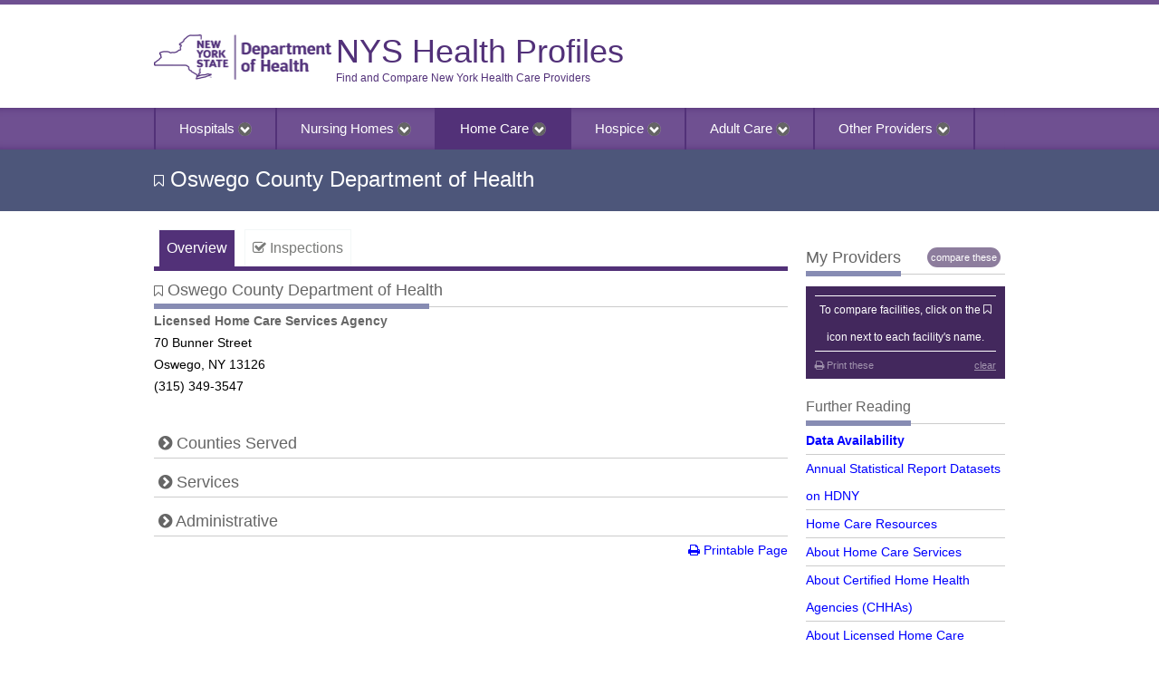

--- FILE ---
content_type: text/html; charset=UTF-8
request_url: https://profiles.health.ny.gov/home_care/view/1167151
body_size: 5437
content:
<!DOCTYPE html>
<html xmlns="http://www.w3.org/1999/xhtml" lang="en" xml:lang="en">
<head>
	<meta charset="utf-8">	
		<base href="https://profiles.health.ny.gov">

	<title>NYS Health Profile: Oswego County Department of Health</title>
		<meta name="author" content="https://plus.google.com/u/0/+JazMichaelKing" />

		<link rel="author" href="https://plus.google.com/u/0/+JazMichaelKing" />
		<!--  SEO STUFF END -->
		<meta http-equiv="Content-Type" content="text/html;charset=utf-8" />
		<meta name="viewport" content="width=device-width, initial-scale=1.0">
	<link href="/favicon.ico?v=aejibo" type="image/x-icon" rel="icon"><link href="/favicon.ico?v=aejibo" type="image/x-icon" rel="shortcut icon">
	<link rel="stylesheet" href="/css/bootstrap.css">
	<link rel="stylesheet" href="/css/custom.css">
	<link rel="stylesheet" href="/css/css3-menu.css">
	<link rel="stylesheet" href="/css/color_scheme.css">
	<link rel="stylesheet" href="/css/jquery-ui.theme.min.css">
	<link rel="stylesheet" href="/css/font-awesome.css">
<script>var nysprofiles = {}, utility = {};</script>
	<script src="/js/jquery-3.5.1.min.js"></script>
	<script src="/js/bootstrap.js"></script>
	<script src="/js/jquery-ui.min.js"></script>
	<script src="/js/jquery.ajaxqueue.js"></script>
	<script src="/js/util.js"></script>
	<script src="/nys_profile/js/favorites.js"></script>
	<script src="/nys_profile/js/measures.js"></script>
	<script src="/js/measureView.js"></script>
	<script src="/nys_profile/js/share.js"></script>
	<script src="/js/search.js"></script>

	<script src="/js/highcharts.js"></script>
	<script src="/js/highcharts-more.js"></script>
<link rel="stylesheet" href="/css/jquery.qtip2.min.css"><script src="/js/jquery.qtip2.min.js"></script>
<!--[if lte IE 8]>
	<link rel="stylesheet" type="text/css" href="/theme/NysProfile/css/IE-fix.css" />
	 <link rel="stylesheet" type="text/css" href="/css/app.ie-fix.css" />
<![endif]-->

<!--[if lte IE 8]>
	<link rel="stylesheet" type="text/css" href="/theme/NysProfile/css/IE-fix.css" />
<![endif]-->

<link rel="stylesheet" href="/css/app.dashboard.css"><link rel="stylesheet" href="/css/app.nysprofile.css"><link rel="stylesheet" href="/css/search.css">
	<!-- Google tag (gtag.js) -->
	<script async src="https://www.googletagmanager.com/gtag/js?id=G-25XVPT5XBY"></script>
	<script>
	window.dataLayer = window.dataLayer || [];
	function gtag(){dataLayer.push(arguments);}
	gtag('js', new Date());

	gtag('config', 'G-25XVPT5XBY');
	</script>

<script type="text/javascript">
  if(top != self) { top.location.replace(location); }
</script>




</head>
<body data-entity-type="home_health">
	<!-- THE LINE AT THE VERY TOP OF THE PAGE -->
	<div class="top_line"></div>

	<div data-role="header">
		<!-- HEADER AREA -->
		<header>
	<div class="container">
		<div class="row">
			<!-- HEADER: LOGO AREA -->
			<div class="span9 logo">
				<div class="logo-column">
					<a class="logo" href="/">
						<img alt="New York State Department of Health" title="NYS Health Profiles" src="/img/nysdoh.png" width="196" height="50">
					</a>
				</div>
				<div class="logo-column">
					<p class="logo">NYS Health Profiles</p>
					<p class="tagline">Find and Compare New York Health Care Providers</p>
				</div>
				<div class="clear"></div>
			</div>
			<div class="span3"></div>
		</div>
	</div>
</header>
	</div>

	<!-- PRIMARY SITE NAVIGATION -->
		<style type='text/css'>
		ul.nav li.dropdown:hover ul.dropdown-menu {
			display: block;
		}

		ul#css3-menu>li>a {
			padding: 15px 26px;
		}
	</style>

<div class="navbar-wrapper">
	<div class="container">
		<div class="navbar">
			<div class="navbar-inner">
				<ul class="blue nav" id="css3-menu">
					<li class="dropdown"></li>
					<!-- <li class="hoverline"><a href="/">Home</a></li> -->
					<li
						class="hoverline hospital dropdown">
						<a class="toggle" href="/hospital/index">Hospitals
							<img src="/img/chevron-sign-down.png" alt="">						</a>
						<ul class="dropdown-menu">
							<li><a href="/hospital/county_or_region/">Search by Region/County and Service</a></li>
							<li><a href="/hospital/alpha">Search Alphabetically</a></li>
							<li><a href="/hospital/enforcement_search">Search by Enforcements</a></li>
							<li><a href="/measures/view/10859">Compare Hospitals</a></li>
							<li><a href="/hospital/designated_center/">Designated Centers</a></li>
							<li><a href="/hospital/clinics/">Search for Clinics</a></li>
							<li><a href="/hospital/pages/methodology/">Methodology</a></li>
							<li><a href="/directory/hospitals">Printable Directory of All Hospitals</a></li>
						</ul>
					</li>
					<li class="hoverline nursing-home					dropdown">
						<a href="/nursing_home/index">Nursing Homes
							<img src="/img/chevron-sign-down.png" alt="">						</a>
						<ul class="dropdown-menu">
							<li><a href="/nursing_home/county_or_region">Search by Region/County</a></li>
							<li><a href="/nursing_home/service">Search by Service</a></li>
							<li><a href="/nursing_home/alpha">Search Alphabetically</a></li>
							<li><a href="/nursing_home/enforcement_search">Search by Enforcements</a></li>
							<li><a href="/measures/view/12270">Compare Nursing Homes</a></li>
							<li><a href="/nursing_home/pages/methodology/">Methodology</a></li>
							<li><a href="/directory/nursing_homes">Printable Directory of All Nursing Homes</a></li>
						</ul>
					</li>
					<li class="hoverline home-health here					dropdown">
						<a class="toggle" href="/home_care/index">Home Care
							<img src="/img/chevron-sign-down.png" alt="">						</a>
						<ul class="dropdown-menu">
							<li><a href="/home_care/counties_served">Search by Region/County</a></li>
							<li><a href="/home_care/service">Search by Service</a></li>
							<li><a href="/home_care/alpha">Search Alphabetically</a></li>
							<li><a href="/home_care/counties_served?type=CHHA">Search for CHHA</a></li>
							<li><a href="/home_care/counties_served?type=LHCSA">Search for LHCSA</a></li>
							<li><a href="/home_care/counties_served?type=LTHHCP">Search for LTHHCP</a></li>
							<li><a href="/home_health/enforcement_search">Search by Enforcements</a></li>
							<li><a href="/measures/view/16909">Compare Home Care Agencies</a></li>
							<li><a href="/home_care/services">About Home Care Services</a></li>
							<li><a href="/home_care/pages/methodology/">Methodology</a></li>
							<li><a href="/directory/home_healths">Printable Directory of All Home Care Agencies</a></li>
						</ul>
					</li>
					<li class="hoverline hospice					dropdown">
						<a class="toggle" href="/hospice/index">Hospice
							<img src="/img/chevron-sign-down.png" alt="">						</a>
						<ul class="dropdown-menu">
							<li><a href="/hospice/ownership/">Search by Ownership</a></li>
							<li><a href="/hospice/counties_served/">Search by County</a></li>
							<li><a href="/hospice/service">Search by Service</a></li>
							<li><a href="/hospice/alpha">Search Alphabetically</a></li>
							<li><a href="/hospice/enforcement_search">Search by Enforcements</a></li>
							<li><a href="/hospice/services">About Hospice Services</a></li>
							<li><a href="/directory/hospices">Printable Directory of All Hospices</a></li>
						</ul>
					</li>
					<li class="hoverline acf echo $class = (isset($entityType) && $entityType == 'acf') ? ' here' : ''; ?>
					dropdown">
						<a class="toggle" href="/acf">Adult Care
							<img src="/img/chevron-sign-down.png" alt="">						</a>
						<ul class="dropdown-menu">
							<li><a href="/acf/counties_served">Search by Region/County</a></li>
							<li><a href="/acf/alpha">Search Alphabetically</a></li>
							<li><a href="/acf/service">Search by Service</a></li>
							<li><a href="/acf/services">About Adult Care Services</a></li>
							<li><a href="/directory/acfs">Printable Directory of All Adult Care Facilities</a></li>
						</ul>
					</li>
					<li class="hoverline hospice dropdown"
						style="border-right:2px solid #523178 !important;">
						<a class='toggle' href='#'>Other Providers
							<img src="/img/chevron-sign-down.png" alt="">						</a>
						<ul class="dropdown-menu">
							<li><a href="https://nyshc.health.ny.gov" target="_blank"
									onclick="trackOutboundLink('https://nyshc.health.ny.gov'); return false;"
									rel="noopener">NYS Health Connector</a></li>
							<li><a href="/clinic">Diagnostic and Treatment Centers (Clinics)</a></li>
							<li><a href="https://www.health.ny.gov/professionals/office-based_surgery/practices/county.htm"
									target="_blank"
									onclick="trackOutboundLink('https://www.health.ny.gov/professionals/office-based_surgery/practices/county.htm'); return false;"
									rel="noopener">Office-Based Surgery Practices</a></li>
							<li><a href="http://www.nydoctorprofile.com/" target="_blank"
									onclick="trackOutboundLink('http://www.nydoctorprofile.com/'); return false;"
									rel="noopener">Doctors</a></li>
							<li><a href="https://pndslookup.health.ny.gov/" target="_blank"
									onclick="trackOutboundLink('https://pndslookup.health.ny.gov/'); return false;"
									rel="noopener">Provider Network/Plan Look-Up Tool</a></li>
							<li><a href="https://www.health.data.ny.gov/en/browse?q=pnds" target="_blank"
									onclick="trackOutboundLink('https://www.health.data.ny.gov/en/browse?q=pnds'); return false;"
									rel="noopener">Provider Network Datasets on Health Data NY</a></li>
						</ul>
					</li>
					<!-- <li class="hoverline contact" style="border-right:2px solid #523178 !important;"><a href="/help">Help</a></li> -->
				</ul>
			</div>
		</div>
	</div>
</div>
	<div class="page-title page-title stacked-title">
    <div class="container">
        <div class="row">
            <div class="span12">
                <div class="row">
                    <div class="span9">
                        <h1>
                            <i class='favorite p-hash icon-bookmark-empty add-favorite tTip disabled' data-entity-id='1167151'></i>&nbsp;Oswego County Department of Health                        </h1>
                    </div>
                    <div class="span3">

                    </div>
                </div>
            </div>
        </div>
    </div>
</div>

<script>
    $(function() {
        $('#HC_county_search').on('change', function() {
            window.location = '/home_care/counties_served/' + $(this).val();
        });
    });
</script>

	<div class="main-wrapper" data-role="content">
		
		
<script>
	window.onload = function() {
		// 'favorite entities' widget setup
		nysprofiles.favorites.setWidgetItems('home_health');
		nysprofiles.favorites.setAddRemoveBehavior();
		// preserve current tab in favorite
		nysprofiles.favorites.setLinkHash();
	}

	$(document).ready(function() {
		$('.loading-overlay img.loading').show();
		//used a switch statment to catch everything that is not specificed to go to overview
		switch(window.location.hash) {
			case('#quality'):
				tabToLoad = 'quality';
				break;
			case('#inspections'):
			case('#enforcement'):
			case('#citations'):
				tabToLoad = 'inspections';
				break;
			default:
				tabToLoad = 'overview';
				break;
		}

		function hideLegend(tab) {
			if(tab == "quality") {
				$('#star-legend').show();
				$('.hh-citations-legend').hide();
			} else if(tab == "inspections") {
				$('.hh-citations-legend').show();
				$('#star-legend').hide();
			} else {
				$('#star-legend').hide();
				$('.hh-citations-legend').hide();
			}
		}

		function loadTab() {
			$.get('/home_care/tab_' + tabToLoad + '/1167151' , function(html) {
				$('.loading-overlay img.loading').fadeOut('slow', function() {

					$('#entity-content').html(html)

					hideLegend(tabToLoad);
					$("#tabs a[tab='" + tabToLoad + "']").addClass('active');

					$('.parent-measure i.tTip, .accordion-header i.tTip').on('click', function (event, ui) {
						_changeNestedToolTip($(this));
					});
				});
			});
		}

		loadTab();

		$('button, #tabs a').on('click', function() {
			$('#entity-content').html('');
			$('.loading-overlay img.loading').show();

			$('#tabs a').removeClass('active');
			$(this).addClass('active');

			tabToLoad = $(this).attr('tab');

			hideLegend(tabToLoad);

			utility.requests.addRequest(
				$.get('/home_care/tab_' + tabToLoad + '/1167151' , function(html) {
					window.location.hash = tabToLoad;
					// preserve current tab in favorite
					nysprofiles.favorites.setLinkHash();

					$('.loading-overlay img.loading').fadeOut('slow', function() {
						$('#entity-content').html(html);

						$('.parent-measure i.tTip, .accordion-header i.tTip').on('click', function (event, ui) {
							_changeNestedToolTip($(this));
						});
					});
				})
			);

		});

        $('#map-tile').on('error', function() {
            $(this).parents('a').html('Click Here for Directions');
        });
	});
</script>
<div class="container">
	<div class="row">
		<div class="span9">
			<div class="row">
				<div class="span9">
					<div id="tabs">
						<a class="overview" tab="overview">Overview</a>
												<a class="complaints" tab="inspections"><i class="icon-check"></i>&nbsp;Inspections</a>
					</div>
				</div>
			</div>
			<div class="row">
				<div class="span9">
					<h2>
						<i class='favorite p-hash icon-bookmark-empty add-favorite tTip disabled' data-entity-id='1167151'></i>						Oswego County Department of Health					</h2>
					<div class="text-divider5">
						<span><i class="remove-favorite"></i> Oswego County Department of Health</span>
					</div>
				</div>
			</div>
			<div class="row">
				<div class="span9">
					<div class="loading-overlay">
	                	<div id="entity-content"></div>
						<img src="/nys_profile/img/ajax-loader.gif" class="loading" alt="">	            	</div>
				</div>
			</div>
		</div>
		<div class="span3">
			<div id="right-sidebar">

				<div id="star-legend" class="legend">
	
<h3>Legend</h3>
<div class="text-divider5">
	<span>Legend</span>
</div>	<img src="/pellucid/img/star_filled.png" width="24px" height="24px" style="float:left;" alt=""><img src="/pellucid/img/star_filled.png" width="24px" height="24px" style="float:left;" alt=""><img src="/pellucid/img/star_filled.png" width="24px" height="24px" style="float:left;" alt=""><img src="/pellucid/img/star_filled.png" width="24px" height="24px" style="float:left;" alt=""><img src="/pellucid/img/star_filled.png" width="24px" height="24px" style="float:left;" alt=""><span style='display:block; text-align:right; line-height:24px;'>Higher Score</span><img src="/pellucid/img/star_filled.png" width="24px" height="24px" style="float:left;" alt=""><img src="/pellucid/img/star_filled.png" width="24px" height="24px" style="float:left;" alt=""><img src="/pellucid/img/star_filled.png" width="24px" height="24px" style="float:left;" alt=""><img src="/pellucid/img/star_filled.png" width="24px" height="24px" style="float:left;" alt=""><div style='clear:both;'></div><img src="/pellucid/img/star_filled.png" width="24px" height="24px" style="float:left;" alt=""><img src="/pellucid/img/star_filled.png" width="24px" height="24px" style="float:left;" alt=""><img src="/pellucid/img/star_filled.png" width="24px" height="24px" style="float:left;" alt=""><div style='clear:both;'></div><img src="/pellucid/img/star_filled.png" width="24px" height="24px" style="float:left;" alt=""><img src="/pellucid/img/star_filled.png" width="24px" height="24px" style="float:left;" alt=""><div style='clear:both;'></div><img src="/pellucid/img/star_filled.png" width="24px" height="24px" style="float:left;" alt=""><span style='display:block; text-align:right; line-height:24px;'>Lower Score</span></div>
<div style="clear: both; height: 10px;">&nbsp;</div>				<div class='hh-citations-legend' style='display:none;'>
<h3>Legend</h3>
<div class="text-divider5">
	<span>Legend</span>
</div><img src="/img/inspections/hh_no_deficiencies.png" width="29" height="15" style="width:29px; height:15px;" alt=""> = No Deficiencies <i class='icon-info tTip' title='No deficiencies found'></i><br /><img src="/img/inspections/hh_standard.png" width="29" height="15" style="width:29px; height:15px;" alt=""> = Standard Deficiency <i class='icon-info tTip' title='Does not have serious impact on care for patients'></i><br /><img src="/img/inspections/hh_serious.png" width="29" height="15" style="width:29px; height:15px;" alt=""> = Serious Deficiency <i class='icon-info tTip' title='Has significant impacts on ability to provide quality care to all patients'></i><br /></div>								<div style="clear:both; height:10px;">&nbsp;</div>
			    
<h2 id="favorites-header">
	My Providers
								<a id="compareTheseLink" class="disabled" rel="external" href='/measures/view/17478'>
					<button type="button" class="pure-button">compare these</button>
				 </a>
				</h2>
<div class="clear"></div>
<div class="text-divider5">
	<span>My Providers</span>
</div>

<div style="height:10px; clear:both;">&nbsp;</div>
<div id="favorites" class="side-list">
	<div class="entities">
		<p class="loading">loading<span id="wait">...</span></p>
		<ul data-format="truncated"></ul>
	</div>
	<div class='footer'>
		<a class="reset disabled">clear</a>
		<div id='print_faves'><a href='/directory/home_healths/favorites' class='printlink disabled'><i class='icon-print'></i> Print these</a></div>
	</div>
</div>
			    			    <div class="side-list">
	
<h3>Further Reading</h3>
<div class="text-divider5">
	<span>Further Reading</span>
</div>	<ul>
		<li><a href="/pages/data_availability" class="first bold">Data Availability</a>		</li>
		<li><a href="https://health.data.ny.gov/browse?q=hdnyhcasr&amp;sortBy=relevance&amp;limitTo=datasets">Annual Statistical Report Datasets on HDNY</a>		<li><a href="http://www.health.ny.gov/facilities/home_care/consumer.htm">Home Care Resources</a>		</li>
		<li><a href="/home_care/services">About Home Care Services</a></li>
		<li><a href="/home_care/pages/chha">About Certified Home Health Agencies (CHHAs)</a>		</li>
		<li><a href="/home_care/pages/lhcsa">About Licensed Home Care Services Agencies (LHCSAs)</a>		</li>
		<li><a href="/home_care/special_needs">Special Needs CHHAs</a></li>
		<li><a href="/home_care/pages/complaints">Submit a Complaint About a Home Care Agency</a>		</li>
	</ul>
</div>
			</div>

		</div>
	</div>
</div>

		<!-- FOOTER STARTS HERE -->
		<footer id="footer">
	<div class="footer-top"></div>
	<div class="footer-wrapper">
		<div class="container">
			<div class="row show-grid">
				<div class="span12">
					<div class="row show-grid">
						<!-- FOOTER: LOGO -->
						<div class="span4 footer-left">
							<h4 class="center-title">Contact Us</h4>
							<ul class="footer-navigate">
								<li><a href="/feedback">Submit Feedback</a></li>
								<li><a href="/help">Help Page</a></li>
								<li><a href="https://www.facebook.com/NYSDOH">Facebook</a></li>
								<li><a href="https://twitter.com/HealthNYGov">Twitter</a></li>
							</ul>
						</div>
						<!-- FOOTER: ABOUT US -->
						<div class="span4 footer-center">
							<h4 class="center-title">News & Updates</h4>
							<div id="foot-news" class="foot-news">
								<p>loading<span id="footer_wait">...</span></p>
							</div>
						</div>
						<!-- FOOTER: NAVIGATION LINKS -->
						<div class="span4 footer-right">
							<h4 class="center-title">Navigate</h4>
							<ul class="footer-navigate">
								<li><a href="/">Home</a></li>
								<li><a href="/hospital/index">Hospitals</a></li>
								<!--<li><a href="/clinic/index">Clinics</a></li>-->
								<li><a href="/nursing_home/index">Nursing Homes</a></li>
								<li><a href="/home_care/index">Home Care</a></li>
								<li><a href="/hospice/index">Hospice</a></li>
								<li><a href="/acf/index">Adult Care Facilities</a></li>
								<li><a href="http://www.nydoctorprofile.com/" target="_blank" rel="noopener">Doctors</a>
								</li>
								<li><a href="https://pndslookup.health.ny.gov/">Provider/Plan Lookup</a></li>
								<li><a href="http://health.data.ny.gov/" target="_blank" rel="noopener">Health Data NY
										Profiles Datasets</a></li>
								<li><a href="/pages/data_availability">Data Availability</a></li>
								<li><a href="/pages/disclaimer">Disclaimer</a></li>
								<!--
								<li><a href="/help">Help</a></li>
								<li><a href="/feedback">Contact</a></li>
								<li><a href="/news">News</a></li>
								<li><a href="#" id="takeSurvey">Take our survey</a></li>
								 -->
							</ul>
						</div>
					</div>
				</div>
			</div>

			<div class="row show-grid">
				<p style="color:#e0e0e0;text-align: center;margin-left: auto;margin-right: auto;"> For an optimal
					browsing experience, please use a current version of Chrome, Edge, or Firefox. Other browsers may
					not be supported and could result in limited functionality. </p>
			</div>
		</div>
	</div>


	<div class="footer-bottom">
		<div class="container">
			<div class="row show-grid">
				<!-- FOOTER: COPYRIGHT TEXT -->
				<div class="span12">
					<p>powered by <a href="https://ipro.org" target="_blank" rel="noopener">IPRO</a>
											</p>
				</div>
			</div>
		</div>
	</div>

</footer>
<!-- END FOOTER -->

<!--w	Simple Email Scambler
	this will convert mailto links with test[at]fake.com to test@fake.com so that scrapers can't get the email addy and exploit it
-->
<script>
	var maildivider = "[at]" //enter divider you use to divide your email address strings

	for (i = 0; i <= (document.links.length - 1); i++) {
		if (document.links[i].href.indexOf(maildivider) != -1)
			document.links[i].href = document.links[i].href.split(maildivider)[0] + "@" + document.links[i].href.split(maildivider)[1];
	}
</script>

<script>
	$(function () {
		// set loading 'dots'
		var loading = utility.generic.loading('footer_wait');

		$.get('/news/index/news', function (html) {
			$('#footer_wait').parent().fadeOut('fast', function () {

				$('.foot-news').html('');
				$('.foot-news').append(html);

				utility.generic.killInterval(loading);
			});
		});
	});
</script>	</div>
        </body>
</html>


--- FILE ---
content_type: text/html; charset=UTF-8
request_url: https://profiles.health.ny.gov/home_care/tab_overview/1167151
body_size: 2204
content:
<div id="service_target"></div>
<div class="row">
	<div class="span9">
		<p>
			<a class='entityTip tTip' title="<p>Licensed Home Care Services Agencies (LHCSAs) offer home care
			services to clients who pay privately or have private insurance coverage.</p>" href='/home_care/pages/lhcsa'>Licensed Home Care Services Agency</a><br />70 Bunner Street<br />Oswego, NY 13126<br />(315) 349-3547<br />		</p>
	</div>

	<!--
	<div class="span3">
						<div class="table-of-contents">
			<h3>Table of Contents</h3>
			<ul>
				<li><a href="#counties" class="countiesBox">Counties Served</a></li><li><a href="#services" class="serviceBox">Services</a></li><li><a href="#administrative" class="administrativeBox">Administrative</a></li>			</ul>
		</div>
			</div>
	-->
</div>
<div class="row">
	<a name='Counties Served'></a>
<div id='Counties Served' class='span9'>
	
<a title="Click here to expand this section" class="accordion-header CountiesServedBox collapsed " data-toggle="collapse" anchorname="CountiesServed" href="#CountiesServedBox">
	<h2><i class="icon-chevron-sign-right tTip" title="Expand"></i> Counties Served </h2>
</a>
	<div id="CountiesServedBox" class="collapse">
		<ul style="margin: 0;" class="list">
			<li><a href="/home_health/counties_served?county=Oswego" rel="external">Oswego</a></li>		</ul>
	</div>
</div>
<a name='services'></a>
<div id='services' class='span9'>
	
<a title="Click here to expand this section" class="accordion-header ServicesBox collapsed " data-toggle="collapse" anchorname="Services" href="#ServicesBox">
	<h2><i class="icon-chevron-sign-right tTip" title="Expand"></i> Services </h2>
</a>
	<div id="ServicesBox" class="collapse">
		<ul style="margin: 0;" class="list">
			<li>Medical Social Services</li><li>Nursing</li>		</ul>
	</div>
</div>
		<a name='administrative'></a>
		<div id='administrative' class='span9'>
			
<a title="Click here to expand this section" class="accordion-header AdministrativeBox collapsed " data-toggle="collapse" anchorname="Administrative" href="#AdministrativeBox">
	<h2><i class="icon-chevron-sign-right tTip" title="Expand"></i> Administrative </h2>
</a>
			<div id="AdministrativeBox" class="collapse">
				<ul>
					<li>Ownership Type: County</li><li><span class='tTip' title='DOH license number for this facility'>Operating certificate</span>: 2594L001</li><li>Operated by: Oswego County<br />70 Bunner Street<br />Oswego, NY 13126</li><li><span class='tTip' title='DOH office responsible for oversight of this facility'>DOH Regional Office</span>: <a href="https://www.health.ny.gov/facilities/cons/more_information/regional_offices.htm">Central New York</a></li>				</ul>
			</div>
		</div>
		
</div>


<div class="row">
	<div class="span9">
					<span class="pull-right"><a href="/home_health/printview/1167151" target="_blank"><i
						class="icon-print"></i> Printable Page</a></span>
			</div>
</div>


<div id='sn_info' class='hide'>
	<p>A Special Needs CHHA is a Certified Home Health Agency that has been approved by the Department of Health to
		serve an identified specific targeted population or identified special needs population.</p>
	<ol>
		<li>Populations eligible for services from the Office of Mental Health (OMH) or Office for People With
			Developmental Disabilities (OPWDD): The Special Needs Certified Home Health Agency provides services to a
			population of patients in their homes who would otherwise require care in a facility or program licensed by
			either OMH or OPWDD.</li>
		<li>Pilot Program Home Health Agencies: Ten such agencies are permitted under regulations to provide services to
			a particular population group and that population group's identified special needs. During the application
			process, these agencies demonstrated that they were better able than other certified home health agencies to
			meet the special needs of the defined population group in the areas of improved continuity of care, access
			to services, cost effectiveness and efficiency.</li>
	</ol>
</div>
<div id='combo_info' class='hide'>
	<p>Serving both long and short-term patients means a home health agency that is also providing services to patients
		enrolled in the Long Term Home Health Program. These are patients who would otherwise be treated in a nursing
		home or institution. Patients cannot independently choose to join these programs but must be enrolled in these
		programs, usually by the local Department of Social Services. Because these patients are different from
		traditional home care patients, the quality measures reported for these agencies may not be directly comparable
		to other agencies and may not reflect the actual quality of care and services.</p>
</div>
<script>
	$(function () {
		$('.table-of-contents li a').on('click', function () {
			list = $(this).attr('class');
			item = $('.' + list + '[data-toggle=collapse]');
			if (item.hasClass('collapsed')) {
				item.click();
			}
		});

	});

	$('.accordion-header').on('click', function () {
		$(this).toggleClass('active');
		$(this).children('h2').children('i').toggleClass('icon-chevron-sign-right icon-chevron-sign-down');
		if ($(this).hasClass('active')) $.get('/session/set_preserver/hospital.overview.accordian.' + $(this).attr('anchorName'));
		else $.get('/session/delete_preserver/hospital.overview.accordian.' + $(this).attr('anchorName'));
	});

	$('#sn_hover, #combo_hover').css({ 'cursor': 'pointer' });
	$('#sn_hover').on('click', function () {
		$('#sn_info')
			.dialog({
				title: 'Special Needs CHHAs',
				maxHeight: 400
			});

	});
	$('#combo_hover').on('click', function () {
		$('#combo_info')
			.dialog({
				title: 'Long and Short Term Patients',
				maxHeight: 400
			});

	});

	$('.entityTip').css({
		'font-weight': 'bold',
		'color': 'rgb(102,102,102)'
	});
	$('table.counties_served').css({
		'border-collapse': 'collapse',
		'margin': '.75em 0 0 1em'
	});
	$('table.counties_served th').css({
		'font-weight': 'normal',
		'font-style': 'italic',
		'background': '#FAFAFF'
	});

	$('table.counties_served th, table.counties_served td').css({
		'border': '1px solid #EEE',
		'padding': '3px'
	});
	$('.alignright').css({
		'text-align': 'right'
	});
	$('.alignleft').css({
		'text-align': 'left'
	});
</script>

--- FILE ---
content_type: text/css
request_url: https://profiles.health.ny.gov/css/custom.css
body_size: 10994
content:
/*Custom CSS*/

/*Custom Landscapes Start*/

.tweets-slide .slides li p {
	color: #fff;
	padding: 0;
	margin: 0;
}

/* Default */
@media (min-width: 980px) {
	.three-columns-central {
		padding: 0 20px 0;
	}
	.two-columns-left {
		padding: 0 0 0 19px;
	}
	.two-columns-right {
		padding: 0 19px 0 0;
	}
	.sidebar {
		width: 200px;
	}
	.portfolio-grid-1 .middle {
		margin-bottom: 20px;
	}
	.portfolio-grid-1 .small {
		margin-bottom: 20px;
	}
	.portfolio-grid-1 .large {
		margin-bottom: 20px;
	}
	.portfolio-grid-1 .tall {
		margin-bottom: 20px;
	}
	.comments .comment-date {
		text-align: right;
	}
	.post-item-panel ul li.comments {
		float: right;
	}
	.member-divider {
		margin-left: 20px;
	}
	.two-col-team .span4 {
		width: 340px;
	}
	.head_phone {
		text-align: right;
	}
	.head_phone .icon-phone {
		color: #0064aa;
		padding-right: 4px;
	}
	ul.socials {
		float: right;
		margin-top: 20px;
		text-align: center;
	}
	.carousel-caption {
		position: absolute;
		right: 30px;
		left: auto;
		bottom: 20px;
		width: 50%;
	}
	.slider4 .carousel-caption {
		bottom: auto;
		left: 20px;
		position: absolute;
		right: auto;
		top: 20px;
		width: 50%;
	}
	.flexslider .left-top {
		left: 20px;
		top: 20px;
		bottom: auto;
	}
	.flexslider .right-top {
		right: 20px;
		top: 20px;
		bottom: auto;
	}
	.flexslider .left-bottom {
		left: 20px;
		bottom: 20px;
	}
	.flexslider .right-bottom {
		right: 20px;
		bottom: 20px;
	}
	.footer-wrapper .span4 {
		width: 290px;
		padding-left: 10px;
	}
	.navbar-inner {
		border: none;
	}
	.dif-table {
		margin-left: 20px;
	}
	.dif-table .table-column {
		border-width: 1px 0 1px 1px;
	}
	.price-table1 .span2 {
		width: 215px;
	}
	.price-table1 .span3 {
		width: 290px;
	}
	.price-table2 .span2 {
		width: 269px;
	}
	.price-table2 .span3 {
		width: 398px;
	}
	.price-table3 .span2 {
		width: 458px;
	}
	.price-table3 .span3 {
		width: 479px;
	}
	.quote-left,
	.quote-right {
		margin: 0 20px 0 0;
	}
	.portfolio-slider #carousel {
		margin-bottom: 20px;
		margin-left: 102px;
		width: 722px;
	}
	.portfolio-slider #carousel .flex-prev {
		left: -48px;
		top: 26%;
	}
	.portfolio-slider #carousel .flex-next {
		right: -48px;
		top: 26%;
	}
	.gallery .thumbnail {
		display: block;
	}
	.gallery li:hover .top-link {
		border-color: #0088cc;
		box-shadow: 0 1px 4px rgba(0, 105, 214, 0.25);
	}
	#gallery-main .span3 {
		width: 220px;
		height: 170px;
		box-shadow: 0 1px 5px #cccccc;
	}
	#gallery .span3 {
		width: 220px;
		height: 160px;
	}
	.portfolio-grid-1 .gallery li:hover .hover-shade {
		left: 5px;
		top: 5px;
	}
	#home_responsive {
		margin-bottom: 10px;
	}
	#home_responsive .span3 {
		width: 220px;
		height: 160px;
	}
	#home_responsive .span6 {
		width: 460px;
		height: 160px;
	}
	#home_responsive .tall {
		height: 340px;
	}
	#portfolio .span6 {
		width: 460px;
	}
	#portfolio .large {
		height: 340px;
	}
	#portfolio .span3 {
		width: 220px;
	}
	#portfolio .span3 {
		height: 160px;
	}
	#portfolio .middle {
		width: 460px;
	}
	#portfolio .middle {
		height: 160px;
	}
	#clients .span2 {
		width: 140px;
		height: 125px;
	}
	#responsive-menu-button {
		display: none;
	}
	.buttons-container {
		display: none;
	}
	.tweets-slide .slides li {
		width: 79%;
		overflow: hidden;
	}
	.follow_img {
		display: block;
	}
	.attention-sidestick {
		background: url("../img/sticker_sidebar_yellow.png") no-repeat scroll 0 0
			transparent;
	}
	.white-sidestick {
		background: url("../img/sticker_sidebar_white.png") no-repeat scroll 0 0
			transparent;
	}
	.alert-sidestick {
		background: url("../img/sticker_sidebar_red.png") no-repeat scroll 0 0
			transparent;
	}
	.success-sidestick {
		background: url("../img/sticker_sidebar_green.png") no-repeat scroll 0 0
			transparent;
	}
	.note-sidestick {
		background: url("../img/sticker_sidebar_blue.png") no-repeat scroll 0 0
			transparent;
	}
	.sidebar-stick {
		height: 187px;
		margin-left: -15px;
		padding: 25px 41px 25px 25px;
		text-align: center;
		width: 179px;
	}
	.sidebar-stick h3 {
		font-size: 22px;
	}
	#gallery-main .hover-shade {
		height: 160px;
		width: 210px;
	}
	.tour-btn {
		padding: 51px 35px 35px;
	}
	.logo {
		margin: 27px 0 27px 20px;
	}
	.logo .logo {
		margin: 0;
	}
	.features-block {
		margin-bottom: 40px;
	}
	.features-block .span6 {
		padding-left: 20px;
		width: 440px;
	}
	.features-block .more {
		padding-left: 38px;
		display: block;
		clear: both;
	}
	.inner-product-image-wrapper {
		text-align: right;
	}
	.mini-blocks .block1 {
		width: 313px;
	}
	.mini-blocks .block2 {
		width: 314px;
	}
	.mini-blocks .block1 {
		background-image: linear-gradient(
			bottom,
			#ffffff 89%,
			#f9f9f9 98%,
			#f0f0f0 100%
		);
		background-image: -o-linear-gradient(
			bottom,
			#ffffff 89%,
			#f9f9f9 98%,
			#f0f0f0 100%
		);
		background-image: -moz-linear-gradient(
			bottom,
			#ffffff 89%,
			#f9f9f9 98%,
			#f0f0f0 100%
		);
		background-image: -webkit-linear-gradient(
			bottom,
			#ffffff 89%,
			#f9f9f9 98%,
			#f0f0f0 100%
		);
		background-image: -ms-linear-gradient(
			bottom,
			#ffffff 89%,
			#f9f9f9 98%,
			#f0f0f0 100%
		);

		background-image: -webkit-gradient(
			linear,
			left bottom,
			left top,
			color-stop(0.89, #ffffff),
			color-stop(0.98, #f9f9f9),
			color-stop(1, #f0f0f0)
		);
	}
	.mini-blocks .block3 {
		width: 313px;
		margin-left: 0;
		background-image: linear-gradient(
			bottom,
			#ffffff 89%,
			#f9f9f9 98%,
			#f0f0f0 100%
		);
		background-image: -o-linear-gradient(
			bottom,
			#ffffff 89%,
			#f9f9f9 98%,
			#f0f0f0 100%
		);
		background-image: -moz-linear-gradient(
			bottom,
			#ffffff 89%,
			#f9f9f9 98%,
			#f0f0f0 100%
		);
		background-image: -webkit-linear-gradient(
			bottom,
			#ffffff 89%,
			#f9f9f9 98%,
			#f0f0f0 100%
		);
		background-image: -ms-linear-gradient(
			bottom,
			#ffffff 89%,
			#f9f9f9 98%,
			#f0f0f0 100%
		);

		background-image: -webkit-gradient(
			linear,
			left bottom,
			left top,
			color-stop(0.89, #ffffff),
			color-stop(0.98, #f9f9f9),
			color-stop(1, #f0f0f0)
		);
	}
	.dark-tissue-hero h1 {
		float: left;
		margin-right: 120px;
	}
	.inner-dark-hero .btn {
		float: right;
	}
	.inner-dark-hero .hero-left {
		float: left;
		width: 53%;
	}
}

/* Portrait tablet to landscape and desktop */
@media (min-width: 768px) and (max-width: 979px) {
	.three-columns-central {
		padding: 0 20px 0;
	}
	.two-columns-left {
		padding: 0 0 0 19px;
	}
	.two-columns-right {
		padding: 0 19px 0 0;
	}
	.sidebar {
		width: 146px;
	}
	.portfolio-grid-1 .middle {
		margin-bottom: 20px;
	}
	.portfolio-grid-1 .small {
		margin-bottom: 20px;
	}
	.portfolio-grid-1 .large {
		margin-bottom: 20px;
	}
	.portfolio-grid-1 .tall {
		margin-bottom: 20px;
	}
	.comments .comment-date {
		text-align: right;
	}
	.post-item-panel ul li.comments {
		float: right;
	}
	.member-divider {
		margin-left: 20px;
	}
	.two-col-team .span4 {
		width: 259px;
	}
	.head_phone {
		text-align: right;
	}
	ul.socials {
		float: right;
		margin-top: 20px;
		text-align: center;
	}
	.contact-info ul.socials {
		width: auto;
		margin: 0 0 35px 0;
	}
	.carousel-caption {
		position: absolute;
		right: 30px;
		bottom: 20px;
		width: 50%;
		left: auto;
	}
	.slider4 .carousel-caption {
		bottom: auto;
		left: 20px;
		position: absolute;
		right: auto;
		top: 20px;
		width: 50%;
	}
	.flexslider .left-top {
		left: 20px;
		top: 20px;
		bottom: auto;
	}
	.flexslider .right-top {
		right: 20px;
		top: 20px;
		bottom: auto;
	}
	.flexslider .left-bottom {
		left: 20px;
		bottom: 20px;
	}
	.flexslider .right-bottom {
		right: 20px;
		bottom: 20px;
	}
	.navbar-inner {
		border: none;
	}
	.dif-table {
		margin-left: 20px;
	}
	.dif-table .table-column {
		border-width: 1px 0 1px 1px;
	}
	.price-table1 .span2 {
		width: 160px;
	}
	.price-table1 .span3 {
		width: 239px;
	}
	.price-table2 .span2 {
		width: 212px;
	}
	.price-table2 .span3 {
		width: 296px;
	}
	.price-table3 .span2 {
		width: 350px;
	}
	.price-table3 .span3 {
		width: 371px;
	}
	.quote-left,
	.quote-right {
		margin: 0 20px 0 0;
	}
	.portfolio-slider #carousel {
		width: auto;
		margin-left: 0;
	}
	.portfolio-slider #carousel .flex-prev {
		left: 20px;
		top: 26%;
	}
	.portfolio-slider #carousel .flex-next {
		right: 20px;
		top: 26%;
	}
	.gallery .thumbnail {
		display: block;
	}
	#gallery-main .span3 {
		width: 220px;
		height: 170px;
	}
	#gallery .span3 {
		width: 220px;
		height: 160px;
	}
	.portfolio-grid-1 .gallery li:hover .hover-shade {
		left: 5px;
		top: 5px;
	}
	#home_responsive .span3 {
		width: 220px;
		height: 160px;
	}
	#home_responsive .span6 {
		width: 460px;
		height: 160px;
	}
	#home_responsive .tall {
		height: 340px;
	}
	#portfolio .span6 {
		width: 460px;
	}
	#portfolio .large {
		height: 340px;
	}
	#portfolio .span3 {
		width: 220px;
	}
	#portfolio .span3 {
		height: 160px;
	}
	#portfolio .middle {
		width: 460px;
	}
	#portfolio .middle {
		height: 160px;
	}
	#clients .span2 {
		width: 140px;
		height: 125px;
	}
	.navbar .btn-navbar {
		cursor: pointer;
		opacity: 0;
		position: absolute;
		top: 0;
		z-index: 1000;
		width: 400px;
		height: 27px;
	}
	#responsive-menu-button {
		display: block;
		background: url("../img/selectnav.png") no-repeat scroll 0 0 transparent;
		color: #000000;
		cursor: pointer;
		font-family: "Raleway", Arial, sans-serif;
		font-size: 12px;
		height: 27px;
		margin-top: 10px;
		padding: 13px;
		position: relative;
		width: 400px;
		z-index: 5;
	}
	.buttons-container {
		position: relative;
		text-align: center;
		margin: 0 auto;
		height: 27px;
	}
	.sidebar-news-widget .date .icon-calendar {
		display: none;
	}
	.portfolio-slider #carousel {
		margin-bottom: 20px;
	}
	.buttons-container {
		margin: 0 -20px;
	}
	.tweets-slide .slides li {
		width: 72%;
		overflow: hidden;
	}
	.follow_img {
		display: block;
	}
	.attention-sidestick {
		background: url("../img/sticker_small_yellow.png") no-repeat scroll 0 0
			transparent;
	}
	.white-sidestick {
		background: url("../img/sticker_small_white.png") no-repeat scroll 0 0
			transparent;
	}
	.alert-sidestick {
		background: url("../img/sticker_small_red.png") no-repeat scroll 0 0
			transparent;
	}
	.success-sidestick {
		background: url("../img/sticker_small_green.png") no-repeat scroll 0 0
			transparent;
	}
	.note-sidestick {
		background: url("../img/sticker_small_blue.png") no-repeat scroll 0 0
			transparent;
	}
	.sidebar-stick {
		height: 154px;
		margin-left: -10px;
		padding: 15px 18px 10px 10px;
		text-align: center;
		width: 146px;
	}
	.sidebar-stick h3 {
		font-size: 14px;
		line-height: 17px;
		margin-bottom: 4px;
		font-weight: bold;
	}
	.sidebar-stick p {
		font-size: 11px;
	}
	.hero-list h2 {
		font-size: 14px;
	}
	#gallery-main .hover-shade {
		height: 160px;
		width: 210px;
	}
	.tour-btn {
		padding: 51px 35px 35px;
	}
	.logo {
		margin: 27px 0 27px 20px;
	}
	.logo .logo {
		margin-left: 0;
	}
	/*
    #css3-menu {
        display: none;
    }
*/
	.inner-product-image-wrapper {
		text-align: center;
	}
	.mini-blocks .block1 {
		width: 241px;
	}
	.mini-blocks .block2 {
		width: 241px;
	}
	.mini-blocks .block1 {
		background-image: linear-gradient(
			bottom,
			#ffffff 89%,
			#f9f9f9 98%,
			#f0f0f0 100%
		);
		background-image: -o-linear-gradient(
			bottom,
			#ffffff 89%,
			#f9f9f9 98%,
			#f0f0f0 100%
		);
		background-image: -moz-linear-gradient(
			bottom,
			#ffffff 89%,
			#f9f9f9 98%,
			#f0f0f0 100%
		);
		background-image: -webkit-linear-gradient(
			bottom,
			#ffffff 89%,
			#f9f9f9 98%,
			#f0f0f0 100%
		);
		background-image: -ms-linear-gradient(
			bottom,
			#ffffff 89%,
			#f9f9f9 98%,
			#f0f0f0 100%
		);

		background-image: -webkit-gradient(
			linear,
			left bottom,
			left top,
			color-stop(0.89, #ffffff),
			color-stop(0.98, #f9f9f9),
			color-stop(1, #f0f0f0)
		);
	}
	.mini-blocks .block3 {
		width: 241px;
		margin-left: 0;
		background-image: linear-gradient(
			bottom,
			#ffffff 89%,
			#f9f9f9 98%,
			#f0f0f0 100%
		);
		background-image: -o-linear-gradient(
			bottom,
			#ffffff 89%,
			#f9f9f9 98%,
			#f0f0f0 100%
		);
		background-image: -moz-linear-gradient(
			bottom,
			#ffffff 89%,
			#f9f9f9 98%,
			#f0f0f0 100%
		);
		background-image: -webkit-linear-gradient(
			bottom,
			#ffffff 89%,
			#f9f9f9 98%,
			#f0f0f0 100%
		);
		background-image: -ms-linear-gradient(
			bottom,
			#ffffff 89%,
			#f9f9f9 98%,
			#f0f0f0 100%
		);

		background-image: -webkit-gradient(
			linear,
			left bottom,
			left top,
			color-stop(0.89, #ffffff),
			color-stop(0.98, #f9f9f9),
			color-stop(1, #f0f0f0)
		);
	}
	.features-block .more {
		margin-left: 20px;
	}
	.inner-dark-hero .btn {
		float: right;
	}
	.inner-dark-hero .hero-left {
		float: left;
		width: 53%;
	}
}

/* Landscape phone to portrait tablet */
@media (max-width: 767px) {
	.sidebar {
		width: auto;
	}
	.three-columns-central,
	.two-columns-left,
	.two-columns-right {
		border: none;
		padding: 0 0 0 0;
	}
	.hero-list div.span3 {
		min-height: 114px;
	}
	.portfolio-grid-1 .middle {
		margin-bottom: 20px;
	}
	.portfolio-grid-1 .small {
		margin-bottom: 20px;
	}
	.portfolio-grid-1 .large {
		margin-bottom: 20px;
	}
	.portfolio-grid-1 .tall {
		margin-bottom: 20px;
	}
	.footer-top,
	.recent-tweets,
	.footer-wrapper,
	.footer-bottom {
		margin: 0 -20px 0;
	}
	.top_line {
		margin: 0;
	}
	.block-posts .span3 {
		margin-bottom: 20px;
	}
	.block-posts .last {
		margin-bottom: 0;
	}
	.comments .comment-date {
		text-align: left;
	}
	.form-button-offset {
		margin-left: 0;
	}
	.reply-form h2 {
		margin-left: 0;
	}
	.post-item-panel ul li.comments {
		float: left;
	}
	.bordered-img {
		display: inline-block;
	}
	.member-divider {
		margin-left: 0;
	}
	.two-col-team .span4 {
		width: auto;
	}
	.logo {
		text-align: center;
		margin: 14px 0;
	}
	.head_phone {
		text-align: center;
	}
	ul.socials {
		margin: 0 auto 35px;
		overflow: hidden;
		margin-top: 20px;
		text-align: center;
	}
	.contact-info ul.socials {
		width: auto;
		margin: 0 0 35px 0;
	}
	.carousel-caption {
		right: 0;
		left: 0;
		bottom: 0;
	}
	.footer-wrapper .span4 {
		padding-left: 10px;
	}
	.navbar-inner {
		border: none;
	}
	.dif-table div.last-column {
		border-left: 1px solid #e0e0e0;
	}
	.dif-table {
		margin-left: 0;
	}
	.dif-table div.span3 {
		margin-top: 22px;
	}
	.dif-table .table-column {
		border-width: 1px;
	}
	.quote-left,
	.quote-right {
		margin: 0 20px 10px 0;
	}
	.portfolio-slider #carousel {
		width: auto;
		margin-left: 0;
	}
	.portfolio-slider #carousel .flex-prev {
		left: 20px;
		top: 26%;
	}
	.portfolio-slider #carousel .flex-next {
		right: 20px;
		top: 26%;
	}
	.gallery .thumbnail {
		display: table;
	}
	#gallery-main .span3 {
		width: auto;
		height: auto;
		margin-left: 20px;
	}
	#gallery-main {
		margin-left: -20px;
	}
	#gallery .span3 {
		width: 220px;
		height: 160px;
		margin-left: 20px;
	}
	.portfolio-grid-1 .gallery li:hover .hover-shade {
		left: 5px;
		top: 5px;
	}
	#home_responsive .span3 {
		width: 220px;
		height: 160px;
	}
	#home_responsive .span6 {
		width: 460px;
		height: 160px;
	}
	#home_responsive .tall {
		height: 340px;
		margin-right: 10px;
	}
	#portfolio .span6 {
		width: 460px;
		margin-left: 20px;
	}
	#portfolio .large {
		height: 340px;
	}
	#portfolio .span3 {
		width: 220px;
		height: 160px;
		margin-left: 20px;
	}
	#portfolio .middle {
		width: 460px;
		height: 160px;
		margin-left: 20px;
	}
	#portfolio {
		margin-left: -20px;
	}
	#gallery {
		margin-left: -20px;
	}
	#clients .span2 {
		width: 140px;
		height: 125px;
	}
	.navbar .btn-navbar {
		cursor: pointer;
		opacity: 0;
		position: absolute;
		top: 0;
		z-index: 1000;
		width: 400px;
		height: 27px;
	}
	#responsive-menu-button {
		display: block;
		background: url("../img/selectnav.png") no-repeat scroll 0 0 transparent;
		color: #000000;
		cursor: pointer;
		font-family: "Raleway", Arial, sans-serif;
		font-size: 12px;
		height: 27px;
		margin-top: 10px;
		padding: 13px;
		position: relative;
		width: 400px;
		z-index: 5;
	}
	.buttons-container {
		position: relative;
		text-align: center;
		margin: 0 auto;
		height: 27px;
	}
	.portfolio-slider #carousel {
		margin-bottom: 20px;
	}
	.tweets-slide .slides li {
		width: 58%;
		overflow: hidden;
	}
	.follow_img {
		display: block;
	}
	.attention-sidestick {
		background: url("../img/sticker_sidebar_yellow.png") no-repeat scroll 0 0
			transparent;
	}
	.white-sidestick {
		background: url("../img/sticker_sidebar_white.png") no-repeat scroll 0 0
			transparent;
	}
	.alert-sidestick {
		background: url("../img/sticker_sidebar_red.png") no-repeat scroll 0 0
			transparent;
	}
	.success-sidestick {
		background: url("../img/sticker_sidebar_green.png") no-repeat scroll 0 0
			transparent;
	}
	.note-sidestick {
		background: url("../img/sticker_sidebar_blue.png") no-repeat scroll 0 0
			transparent;
	}
	.sidebar-stick {
		height: 187px;
		margin-left: -15px;
		padding: 25px 41px 25px 25px;
		text-align: center;
		width: 179px;
	}
	.sidebar-stick h3 {
		font-size: 22px;
	}
	#gallery-main .hover-shade {
		height: 160px;
		width: auto;
	}
	.tour-btn {
		padding: 0 21px 25px;
	}
	/*
    #css3-menu {
        display: none;
    }
*/
	.inner-product-image-wrapper {
		text-align: center;
	}
	.inner-dark-hero {
		text-align: center;
	}
	.page-title {
		margin-left: -20px;
		margin-right: -20px;
	}
	.main-wrapper {
		padding: 0 20px;
	}
	.page-title h1 {
		padding: 0 20px;
	}
}

/* Landscape phones and down */
@media (max-width: 480px) {
	.logo {
		text-align: center;
	}
	.head_phone {
		text-align: center;
	}
	.sidebar {
		width: auto;
	}
	.three-columns-central,
	.two-columns-left,
	.two-columns-right {
		border: none;
		padding: 0;
	}
	.hero-list div.span3 {
		min-height: 114px;
	}
	.portfolio-grid-1 .middle {
		margin-bottom: 20px;
	}
	.portfolio-grid-1 .small {
		margin-bottom: 20px;
	}
	.portfolio-grid-1 .large {
		margin-bottom: 20px;
	}
	.portfolio-grid-1 .tall {
		margin-bottom: 20px;
	}
	.footer-top,
	.recent-tweets,
	.footer-wrapper,
	.footer-bottom {
		margin: 0 0;
	}
	.top_line {
		margin: 0;
	}
	.block-posts .span3 {
		margin-bottom: 20px;
	}
	.block-posts .last {
		margin-bottom: 0;
	}
	.comments .comment-date {
		text-align: left;
	}
	.form-button-offset {
		margin-left: 0;
	}
	.reply-form h2 {
		margin-left: 0;
	}
	.post-item-panel ul li.comments {
		float: left;
	}
	.bordered-img {
		display: inline-block;
	}
	.member-divider {
		margin-left: 0;
	}
	.two-col-team .span4 {
		width: auto;
	}
	ul.socials {
		margin: 0 auto 35px;
		overflow: hidden;
		margin-top: 20px;
	}
	.carousel-caption {
		right: 0;
		left: 0;
		bottom: 0;
	}
	.footer-wrapper .span4 {
		padding-left: 10px;
	}
	.navbar-inner {
		border: none;
	}
	.dif-table .last-column {
		border-left: 1px solid #e0e0e0;
	}
	.dif-table {
		margin-left: 0;
	}
	.dif-table div.span3 {
		margin-top: 22px;
	}
	.dif-table .table-column {
		border-width: 1px;
	}
	.quote-left,
	.quote-right {
		margin: 0 20px 10px 0;
	}
	.portfolio-slider #carousel {
		width: auto;
		margin-left: 0;
	}
	.portfolio-slider #carousel .flex-prev {
		left: 20px;
		top: 26%;
	}
	.portfolio-slider #carousel .flex-next {
		right: 20px;
		top: 26%;
	}
	.gallery .thumbnail {
		display: table;
	}
	#gallery-main .span3 {
		width: auto;
		height: 163px;
		margin-left: 0;
	}
	#gallery .span3 {
		width: auto;
		height: 160px;
		margin-left: 0;
	}
	#gallery .thumbnail {
		border: none;
		padding: 0;
		box-shadow: none;
	}
	.portfolio-grid-1 .gallery li:hover .hover-shade {
		left: 0;
		top: 0;
	}
	#home_responsive .span3 {
		width: auto;
		height: auto;
	}
	#home_responsive .span6 {
		width: auto;
		height: auto;
	}
	#home_responsive .tall {
		height: auto;
		margin-right: 10px;
	}
	#portfolio .span6 {
		width: auto;
	}
	#portfolio .large {
		height: auto;
	}
	#portfolio .span3 {
		width: auto;
		height: auto;
	}
	#portfolio .middle {
		width: auto;
		height: auto;
	}
	#gallery {
		margin-left: -20px;
	}
	#clients .span2 {
		width: auto;
		height: auto;
	}
	.navbar .btn-navbar {
		cursor: pointer;
		opacity: 0;
		position: absolute;
		top: 0;
		z-index: 1000;
		width: 400px;
		height: 27px;
	}
	#responsive-menu-button {
		display: block;
		background: url("../img/selectnav.png") no-repeat scroll 0 0 transparent;
		color: #000000;
		cursor: pointer;
		font-family: "Raleway", Arial, sans-serif;
		font-size: 12px;
		height: 27px;
		margin-top: 10px;
		padding: 13px;
		position: relative;
		width: 400px;
		z-index: 5;
	}
	.buttons-container {
		position: relative;
		text-align: center;
		height: 27px;
	}
	.portfolio-slider #carousel {
		margin-bottom: 20px;
	}
	.buttons-container .nav-select {
		border-radius: 4px;
	}
	.tweets-slide .slides li {
		width: auto;
		overflow: hidden;
	}
	.follow_img {
		display: none;
	}
	.attention-sidestick {
		background: url("../img/sticker_small_yellow.png") no-repeat scroll 0 0
			transparent;
	}
	.white-sidestick {
		background: url("../img/sticker_small_white.png") no-repeat scroll 0 0
			transparent;
	}
	.alert-sidestick {
		background: url("../img/sticker_small_red.png") no-repeat scroll 0 0
			transparent;
	}
	.success-sidestick {
		background: url("../img/sticker_small_green.png") no-repeat scroll 0 0
			transparent;
	}
	.note-sidestick {
		background: url("../img/sticker_small_blue.png") no-repeat scroll 0 0
			transparent;
	}
	.sidebar-stick {
		height: 154px;
		margin-left: -10px;
		padding: 15px 18px 10px 10px;
		text-align: center;
		width: 146px;
	}
	.sidebar-stick h3 {
		font-size: 14px;
		line-height: 17px;
		margin-bottom: 4px;
		font-weight: bold;
	}
	.sidebar-stick p {
		font-size: 11px;
	}
	#gallery-main .hover-shade {
		height: 160px;
		width: auto;
	}
	.tour-btn {
		padding: 0 21px 25px;
	}
	#css3-menu {
		display: none;
	}
	.inner-product-image-wrapper {
		text-align: center;
	}
	.inner-dark-hero {
		text-align: center;
	}
	.page-title {
		margin-left: -20px;
		margin-right: -20px;
	}
	.main-wrapper {
		padding: 0 20px;
	}
	.page-title h1 {
		padding: 0 20px;
	}
}

/*Custom Landscapes End*/

body {
	margin: 0;
	font-family: "Raleway", Arial, sans-serif;
	font-size: 14px;
	line-height: 30px;
	color: #000;
	background-color: #ffffff;
	padding: 0;
}
h1,
h2,
h3 {
	font-weight: normal;
	margin: 0 0 10px;
}
h4,
h5,
h6 {
	margin: 0;
}
h1 {
	clear: both;
	color: #333333;
	font-size: 32px;
	line-height: 32px;
	margin: 0 0 20px;
}
h3 {
	font-size: 16px;
	line-height: 22px;
	color: #666666;
}
h4 {
	font-size: 14px;
	line-height: 22px;
	font-weight: bold;
	color: #e0e0e0;
	font-family: "Raleway", Arial, sans-serif;
}
h5 {
	font-size: 12px;
	line-height: 22px;
	font-weight: bold;
	color: #666666;
	font-family: "Raleway", Arial, sans-serif;
}
h6 {
	font-size: 11px;
	line-height: 22px;
	color: #666666;
	font-family: "Raleway", Arial, sans-serif;
}
.clear-both {
	clear: both;
}
.top_line {
	height: 5px;
}
p {
	color: #000;
	font-family: "Raleway", Arial, sans-serif;
	line-height: 24px;
	margin: 0;
	padding: 0 0 25px;
}
.team-member p {
	color: #666666;
}
.centered-team-item {
	text-align: center;
}
.members-meta {
	background-color: #dedede;
	padding: 10px;
	border-radius: 5px;
	overflow: hidden;
}
.members-meta ul {
	float: left;
	margin: 0;
	list-style: none;
	padding: 0;
}
.members-meta ul li {
	text-align: left;
}
.members-meta ul li i {
	margin-right: 5px;
	color: #0087cc;
}
.members-meta .first {
	margin-right: 45px;
}
.members-meta ul li span,
.members-meta ul li span a {
	color: #0087cc;
	font-size: 12px;
}
.two-col-team p {
	color: #333333;
}
sup {
	padding-left: 1px;
	top: -0.3em;
}
form label {
	color: #595959;
	font-family: "Raleway", Arial, sans-serif;
	font-size: 12px;
}
h2 {
	font-size: 18px;
	color: #666666;
	margin: 0 0 10px;
	line-height: 1.25;
}
blockquote {
	background: url("../img/quotes.png") no-repeat scroll 5px -2px #fbfbfb;
	border-color: #f5f5f5 #ececec #dfdfdf;
	border-radius: 5px 5px 5px 5px;
	border-style: solid;
	border-width: 1px;
	box-shadow: 0 1px 3px #cccccc;
	overflow: hidden;
	margin: 0 0 20px;
	padding: 15px 20px 12px;
}
blockquote.blueb {
	border-left: 10px solid #0064ac;
	background: url("../img/blue_quote.png") no-repeat scroll 7px 0 transparent;
	border-top: none;
	border-right: none;
	border-bottom: none;
	border-radius: 0;
	box-shadow: none;
	padding: 0 0 0 47px;
}
blockquote.greyb {
	border-left: 10px solid #6f5091;
	background: url("../img/grey_quote.png") no-repeat scroll 7px 0 transparent;
	border-top: none;
	border-right: none;
	border-bottom: none;
	border-radius: 0;
	box-shadow: none;
	padding: 0 0 0 34px;
}
.features-block blockquote.greyb p {
	padding-right: 0;
}
blockquote.greyb small {
	font-size: 13px;
	color: #3c92cd;
}
blockquote.blueb p {
	padding: 0;
	font-style: italic;
	font-size: 13px;
	padding: 0 0 20px;
}
.blueb-author {
	font-size: 13px;
}
blockquote .blueb-author:before {
	content: none;
}
.clear_both {
	clear: both;
}
.quote-left {
	float: left;
	max-width: 280px;
}
.quote-right {
	float: right;
	max-width: 280px;
	margin: 0 0 0 20px;
}
blockquote p {
	color: #898989;
	font-family: "Raleway", Arial, sans-serif;
	font-size: 14px;
	font-style: italic;
	line-height: 21px;
	margin: 0 0 5px;
	padding: 0;
	position: relative;
	z-index: 2;
}
blockquote .autor {
	font-family: "Raleway", Arial, sans-serif;
	font-size: 12px;
	font-style: normal;
	font-weight: bold;
	text-align: right;
	color: #666666;
}
.large-quote {
	background: url("../img/testimonials_block_bg.gif") repeat scroll left top
		transparent;
	border-radius: 0 0 0 0;
	box-shadow: none;
	min-height: 137px;
	padding: 15px 55px 12px;
	position: relative;
	text-align: center;
}
.large-quote .figure-left {
	background: transparent url("../img/figures.png") top left no-repeat;
	position: absolute;
	width: 40px;
	height: 147px;
	top: 6px;
	left: 10px;
}
.large-quote .figure-right {
	background: transparent url("../img/figures.png") scroll -41px 0 no-repeat;
	position: absolute;
	width: 40px;
	height: 147px;
	top: 6px;
	right: 10px;
}
.large-quote .autor {
	text-align: center;
	margin-top: 26px;
}
ul.socials li {
	margin-left: 5px;
	display: inline-block;
}
.bold {
	font-weight: bold;
}
.socials a {
	display: block;
	width: 24px;
	height: 24px;
}
.socials .flickr {
	background: transparent url("../img/socials_icons.png") top left no-repeat;
}
.socials .twitter {
	background: transparent url("../img/socials_icons.png") scroll -30px 0 no-repeat;
}
.socials .facebook {
	background: transparent url("../img/socials_icons.png") scroll -60px 0 no-repeat;
}
.socials .youtube {
	background: transparent url("../img/socials_icons.png") scroll -90px 0 no-repeat;
}
.socials .dribbble {
	background: transparent url("../img/socials_icons.png") scroll -120px 0 no-repeat;
}
.socials .pinterest {
	background: transparent url("../img/socials_icons.png") scroll -150px 0 no-repeat;
}
.socials .flickr:hover {
	background: transparent url("../img/socials_icons.png") scroll 0 -24px no-repeat;
}
.socials .twitter:hover {
	background: transparent url("../img/socials_icons.png") scroll -30px -24px
		no-repeat;
}
.socials .facebook:hover {
	background: transparent url("../img/socials_icons.png") scroll -60px -24px
		no-repeat;
}
.socials .youtube:hover {
	background: transparent url("../img/socials_icons.png") scroll -90px -24px
		no-repeat;
}
.socials .dribbble:hover {
	background: transparent url("../img/socials_icons.png") scroll -120px -24px
		no-repeat;
}
.socials .pinterest:hover {
	background: transparent url("../img/socials_icons.png") scroll -150px -24px
		no-repeat;
}
ul.icons {
	list-style: none;
	margin-left: 0;
}
.head_phone {
	color: #666666;
	font-family: "Raleway", Arial, sans-serif;
	font-size: 18px;
	margin-top: 38px;
	padding-bottom: 0;
}
.head_phone .icon-phone {
	padding-right: 4px;
	color: #0064aa;
}
.dropdown-menu {
	margin: 0;
}
.nav-select {
	width: 100%;
}
.navbar-inner {
	background-color: #ffffff;
	background-image: none;
	background-repeat: repeat-x;
	border-radius: 0 0 0 0;
	box-shadow: none;
	min-height: 39px;
	padding-left: 20px;
	padding-right: 20px;
	filter: progid:DXImageTransform.Microsoft.gradient(startColorstr='#ffffff', endColorstr='#ffffff', GradientType=0);
}
.navbar .nav .active > a,
.navbar .nav .active > a:hover,
.navbar .nav .active a > i,
.navbar .nav .active a > i:hover {
	background-color: #ffffff;
	text-decoration: none;
}

.hoverline a:hover {
	text-decoration: underline !important;
}
.navbar .nav > li .dropdown-menu {
	border-radius: 0 0 10px 10px;
	box-shadow: none;
	background-color: #523178;
	min-width: 200px;
}
.navbar .nav > li .dropdown-menu li {
	border-bottom: 1px solid #6f5091;
	font-size: 1.2em;
}
.navbar .nav > li .dropdown-menu :last-child {
	border: none;
}
.nav-pills > li > a {
	border-radius: 0;
	margin-bottom: 2px;
	margin-top: 2px;
	padding-bottom: 8px;
	padding-top: 8px;
}
.nav-pills-portfolio > li > a {
	border-radius: 5px 5px 5px 5px;
	color: #666666;
	font-size: 18px;
}
.nav-pills-portfolio {
	float: left;
	margin-bottom: 10px;
}

.nys-tagline {
	font-size: 0.7em;
}
.portfolio-switch {
	float: right;
	list-style: none;
	margin-top: 4px;
}
.portfolio-switch li {
	float: right;
	margin-left: 20px;
}
.portfolio-switch li a {
	display: block;
	width: 42px;
	height: 27px;
	background: transparent url("../img/switch.png") top left no-repeat;
}
.portfolio-switch li.collapsed a {
	background-position: 0 0;
}
.portfolio-switch li.collapsed a:hover,
.portfolio-switch li.collapsed a.active {
	background-position: 0 -27px;
}
.portfolio-switch li.simple a {
	background-position: 0 -54px;
}
.portfolio-switch li.simple a:hover,
.portfolio-switch li.simple a.active {
	background-position: 0 0;
}
.portfolio-nav {
	overflow: hidden;
}
.dropdown .dropdown-menu {
	background-clip: padding-box;
	background-color: #333333;
	box-shadow: 4px 4px 0 rgba(0, 0, 0, 0.2);
	list-style: none outside none;
	z-index: 1000;
	top: 98%;
}
.in .dropdown .dropdown-menu {
	box-shadow: none;
}
.navbar .nav > li > .dropdown-menu:after {
	border: none;
}
.navbar .nav > li > .dropdown-menu:before {
	border: none;
}
.dropdown-menu {
	border: none;
}
.nav-pills .dropdown-menu {
	border-radius: 0 0 0 0;
}
.navbar {
	margin: 0;
}
.navbar-inner {
	padding: 0;
}
.navbar .nav > .active > a,
.navbar .nav > .active > a:hover,
.navbar .nav > .active > a:focus {
	box-shadow: none;
}
.navbar .nav li.dropdown.open > .dropdown-toggle,
.navbar .nav li.dropdown.active > .dropdown-toggle,
.navbar .nav li.dropdown.open.active > .dropdown-toggle {
	background-color: #523178;
}
.navbar .in .nav li.dropdown.open > .dropdown-toggle,
.navbar .in .nav li.dropdown.active > .dropdown-toggle,
.navbar .in .nav li.dropdown.open.active > .dropdown-toggle {
	background-color: #333333;
	color: #ffffff;
}
.in .nav > li > a:hover,
.nav-collapse .dropdown-menu a:hover {
	background-color: #292929;
	border-radius: 0 0 0 0;
}
.nav-collapse {
	position: relative;
	z-index: 999;
}
.navbar .nav > li {
	text-align: center;
	border-right: 1px dotted #cccccc;
}
.navbar .nav > li .dropdown-menu li {
	text-align: left;
}
.navbar .nav > li .dropdown-menu li a {
	color: #ffffff;
	padding: 8px 10px 11px;
}
.navbar .nav > li a i {
	display: block;
	color: #666666;
	font-size: 12px;
	font-weight: normal;
	height: 27px;
	background: #ffffff url("../img/menu_icons.png") scroll center 23px no-repeat;
}
.navbar .nav > li.single a i {
	background: none;
}
.navbar .nav > li a {
	color: #333333;
	font-size: 0.9em;
	font-weight: 300;
	line-height: 16px;
	margin-bottom: 0;
	padding: 15px 15px 8px;
	text-shadow: none;
}
.nav-tabs .open .dropdown-toggle,
.nav-pills .open .dropdown-toggle,
.nav > li.dropdown.open.active > a:hover {
	background-color: #999999;
	border-color: #999999;
	color: #333333;
}

.dropdown a:hover {
	decoration: underline;
	color: #cc0000;
}
.navbar-inner .in {
	margin-top: 20px;
}
.navbar .navbar-inner .in .nav-pills {
	z-index: 9999;
	background-color: #333333;
}
.navbar .navbar-inner .in li {
	border-right: none;
	text-align: left;
}
.navbar .navbar-inner .in li a {
	color: #ffffff;
}
.navbar .navbar-inner .in li a i {
	display: none;
}
.navbar .navbar-inner .in li.active a {
	background-color: #333333;
}
.navbar .nav .active > a,
.navbar .nav li:hover > a {
	padding-top: 12px;
}
.navbar .nav .dropdown-menu li:hover a {
	border: none;
	padding-top: 8px;
}
.navbar .in .nav li a {
	border: none;
	padding: 8px 10px 11px;
}
input.btn {
	float: left;
	margin-left: 20px;
}
.grey-box {
	background-color: #fbfbfb;
	border-bottom: 1px solid #dfdfdf;
	border-left: 1px solid #ececec;
	border-right: 1px solid #ececec;
	border-top: 1px solid #f5f5f5;
	-webkit-border-radius: 5px;
	-moz-border-radius: 5px;
	border-radius: 5px;
	box-shadow: 0 1px 3px #cccccc;
}
.hero-block-2 {
	padding: 15px 20px;
	text-align: center;
}
.hero-block-2 p img {
	float: right;
	margin: 0 0 0 25px;
}
.hero-block-2 .btn {
	margin: 17px auto 5px;
	font-weight: bold;
}
.hero-block-2 .btn .icon-shopping-cart {
	font-size: 19px;
}
.hero-block-2 h2,
.hero-block-2 p {
	text-align: left;
}
.hero-block-2 .btn .icon-shopping-cart {
	line-height: 26px;
	padding-right: 7px;
}
.home-block h1 {
	padding-top: 6px;
	margin-bottom: 8px;
	margin-top: 0;
}
.hero-block-1 {
	margin-bottom: 15px;
}
.dark-hero {
	text-align: center;
	padding: 15px;
	margin-bottom: 40px;
}
.dark-hero h1 {
	color: #ffffff;
	font-size: 40px;
	font-family: "Raleway", sans-serif;
	line-height: 1.333;
}
.dark-hero h1 span {
	color: #3e92d2;
}
.dark-hero ul {
	padding: 20px 0 15px 0;
	margin-bottom: 0;
}
.dark-hero ul li {
	display: inline;
	color: #ffffff;
	font-size: 14px;
}
.features-block h2 {
	color: #333333;
	font-size: 22px;
	margin-bottom: 20px;
	font-family: "Raleway", sans-serif;
	clear: both;
}
.features-block p {
	color: #999999;
	padding-right: 40px;
	padding-bottom: 15px;
}
.features-block .left-list {
	float: left;
	margin-right: 20px;
	width: 50%;
}
.features-block ul li {
	color: #999999;
	font-size: 14px;
	margin-bottom: 7px;
}
.product-features ul li {
	color: #333333;
}
.features-block ul li i {
	padding-right: 6px;
	font-size: 12px;
}
.features-block .more {
	display: block;
	clear: both;
}
.home-block h2 {
	margin-bottom: 10px;
}
.home-block p {
	line-height: 22px;
	padding: 0;
	color: #898989;
}
.home-block {
	margin-top: 20px;
}
.hero-list {
	margin-bottom: 40px;
}
.hero-list .span3 {
	text-align: center;
	margin-bottom: 20px;
	line-height: 1.333;
}
.hero-list .image-wrapper {
	text-align: center;
}
.hero-list img {
	padding: 0 11px;
}
.hero-list-description {
	float: left;
}
.hero-list a {
	clear: both;
	display: block;
	margin-top: 15px;
}
.hero-list p {
	color: #333333;
	font-family: "Raleway", Arial, sans-serif;
	line-height: 18px;
	overflow: hidden;
	padding: 0;
}
.hero-list h2 {
	margin: 14px 0;
	color: #333333;
	font-size: 22px;
}
.features-list {
	margin-bottom: 30px;
}
.slides .slide-info p {
	padding: 0;
}
.slides .slide-info h2 {
	padding: 0;
}
.carousel-caption {
	background: transparent url("../img/slide_info_bg.png") top left repeat;
	padding: 15px;
}
.carousel-caption h2 {
	font-size: 24px;
	font-weight: normal;
	text-decoration: none;
}
.carousel-caption p {
	color: #ffffff;
	padding-bottom: 10px;
}
.horizontal-divider {
	background-color: #e5e5e5;
	height: 5px;
	margin-bottom: 20px;
	margin-top: 10px;
}
.title-wrapper h2 {
	float: left;
}
.title-wrapper .all {
	font-size: 14px;
	float: right;
	line-height: 25px;
}
.portfolio-grid-1 .hp-wrapper {
	position: relative;
	overflow: hidden;
}
.portfolio-grid-1 .hp-wrapper .bottom-block {
	background: url("../img/bottom_block_bg.png") repeat scroll left top
		transparent;
	bottom: 0;
	height: 38px;
	left: 0;
	padding: 6px 10px;
	position: absolute;
	width: 100%;
	line-height: 20px;
}
.portfolio-grid-1 .hp-wrapper .bottom-block a {
	font-size: 16px;
	color: #6f5091;
}
.portfolio-grid-1 .hp-wrapper .bottom-block p {
	color: #666666;
	font-family: "Raleway", Arial, sans-serif;
	font-size: 12px;
}
.hover-shade {
	position: absolute;
	left: -9999em;
	top: 0;
}
.portfolio-grid-1 .hover-shade img {
	position: absolute;
	left: 0;
	top: 0;
}
.portfolio-grid-1 .hp-wrapper .hover-shade a {
	width: 100%;
	height: 100%;
	display: block;
}
.portfolio-grid-1 .hp-wrapper:hover .hover-shade {
	left: 0;
}
.portfolio-grid-1 p {
	padding: 0;
}
.block-posts {
	margin-bottom: 40px;
}
.testimonials {
	margin-bottom: 35px;
}
.testimonials-block {
	background: transparent url("../img/testimonials_block_bg.gif") top left
		repeat;
	position: relative;
	padding: 30px 20px 10px;
	margin-bottom: 25px;
}
.testimonials-block .quote {
	background: transparent url("../img/quote.png") top left no-repeat;
	position: absolute;
	width: 91px;
	height: 61px;
	left: 13px;
	top: 0;
	z-index: 1;
}
.testimonials-block p {
	color: #666666;
	font-family: Georgia;
	font-size: 16px;
	font-style: italic;
	position: relative;
	z-index: 2;
	margin: 0 0 5px;
	padding: 0;
}
.testimonials-block .autor {
	text-align: right;
	font-weight: bold;
	font-family: "Raleway", Arial, sans-serif;
	font-size: 12px;
	font-style: normal;
}
.hero-block3 {
	position: relative;
}
.hero-block3 .hero-content-3 {
	padding: 20px;
}
.hero-block3 .hero-content-3 h2 {
	font-size: 32px;
	line-height: 32px;
	margin-bottom: 10px;
	color: #333333;
}
.hero-block3 h2 {
	float: none;
	margin-bottom: 5px;
}
.hero-block3 p {
	float: none;
	line-height: 22px;
	padding: 0;
	color: #898989;
}
.tour-btn .btn {
	font-weight: bold;
}
.block-posts .block-post-img {
	display: block;
	margin-bottom: 10px;
}
.bordered-img {
	-moz-transition: all 0.2s ease-in-out 0s;
	border: 1px solid #dddddd;
	border-radius: 3px 3px 3px 3px;
	box-shadow: 0 1px 3px rgba(0, 0, 0, 0.055);
	line-height: 20px;
	padding: 3px;
}
.container .bordered-img img {
	margin-bottom: 0;
}
.block-posts .block-post-title {
	font-size: 14px;
}
.block-posts .block-post-content {
	margin: 0 0 2px;
	color: #666666;
	padding: 0;
	line-height: 18px;
}
.block-posts .block-post-more {
	text-decoration: underline;
}
.block-posts p {
	padding: 0;
}
.block-posts .block-post-date {
	padding-bottom: 10px;
	color: #898989;
}
.clients {
	margin-bottom: 70px;
}
#clients .span3 {
	text-align: center;
	width: 220px;
}
.clients .grey-wrapper {
	margin-bottom: 12px;
}
/*Breadcrumb Start*/
#breadcrumb {
	border-bottom: 1px solid #cccccc;
	float: left;
	width: 100%;
	margin-bottom: 10px;
}
#breadcrumb ul {
	float: left;
	list-style: none outside none;
	margin: 0 0 2px;
	padding: 12px 0 8px 10px;
}
#breadcrumb ul li {
	background: url("../img/breadcrumb_icon.png") no-repeat scroll left 7px
		transparent;
	float: left;
	margin-left: 8px;
	padding-left: 10px;
}
#breadcrumb .home {
	background: none repeat scroll 0 0 transparent;
	height: 15px;
	margin-left: 0;
	padding-left: 0;
}
.page-title {
	padding: 17px 15px 20px;
	margin-top: 30px;
	margin-bottom: 40px;
}
.page-title h1 {
	font-size: 35px;
	color: #ffffff;
	margin-bottom: 0;
	line-height: 1.333;
}
.page-title-rounded {
	border-radius: 7px;
}
.stacked-title {
	margin-top: 0;
}
/*Breadcrumg Ens*/
/*Sidebars Start*/
#left-sidebar .sidebar-wrapper {
	padding-right: 19px;
	border-right: 1px solid #cccccc;
}
.sidebar .sidebar-block {
	margin-bottom: 35px;
	clear: both;
	overflow: hidden;
}
.sidebar-news-widget ul,
.side-nav ul {
	list-style: none;
	margin-left: 0;
	border: 1px solid #e6e6e6;
	border-radius: 5px;
}
.sidebar-news-widget ul li,
.side-nav ul li {
	border-bottom: 1px solid #cccccc;
	overflow: hidden;
	position: relative;
}
.comments-widget p,
.text-widget p,
.tags-widget p {
	padding: 0;
	color: #898989;
}
.sidebar-news-widget ul li p,
.sidebar-news-widget .date {
	padding: 0 0 0 69px;
}

.side-nav ul li a {
	padding-left: 9px;
	display: block;
	font-size: 13px;
}
.side-nav ul li a:hover {
	text-decoration: none;
	color: #ffffff;
	background-color: #0088cc;
}
.side-nav ul .first-nav-child {
	border-radius: 5px 5px 0 0;
}
.side-nav ul .first-nav-child a {
	border-radius: 5px 5px 0 0;
}
.side-nav ul .last-nav-child {
	border-radius: 0 0 5px 5px;
	border-bottom: none;
}
.side-nav ul .first-nav-child a:hover {
	border-radius: 5px 5px 0 0;
}
.side-nav ul .last-nav-child a:hover {
	border-radius: 0 0 5px 5px;
}
.left-side-nav ul li:hover .side-tick {
	background: url("../img/side_tick.png") no-repeat scroll 0 -13px transparent;
}
.left-side-nav ul li:hover .left-side-tick:hover {
	background: url("../img/side_tick.png") no-repeat top left transparent;
}
.left-side-nav .active:hover .left-side-tick:hover {
	background: url("../img/side_tick.png") no-repeat scroll 0 -13px transparent;
}
.left-side-nav ul li a {
	padding: 5px 23px 5px 9px;
}
.left-side-nav .active .left-side-tick {
	background: url("../img/side_tick.png") no-repeat scroll 0 -13px transparent;
}
.right-side-nav .active .right-side-tick {
	background: url("../img/right_side_tick.png") no-repeat scroll 0 -13px transparent;
}
.left-side-nav .left-side-tick {
	background: url("../img/side_tick.png") no-repeat top left transparent;
	position: absolute;
	width: 10px;
	height: 13px;
	right: 10px;
	top: 10px;
}
.right-side-nav .right-side-tick {
	background: url("../img/right_side_tick.png") no-repeat top left transparent;
	position: absolute;
	width: 10px;
	height: 13px;
	left: 10px;
	top: 10px;
}
.right-side-nav ul li:hover .right-side-tick {
	background: url("../img/right_side_tick.png") no-repeat scroll 0 -13px transparent;
}
.right-side-nav ul li:hover .right-side-tick:hover {
	background: url("../img/right_side_tick.png") no-repeat top left transparent;
}
.right-side-nav .active:hover .right-side-tick:hover {
	background: url("../img/right_side_tick.png") no-repeat scroll 0 -13px transparent;
}
.right-side-nav ul li a {
	padding: 5px 9px 5px 23px;
}
.tags-widget p {
	margin-bottom: 5px;
}
.sidebar-news-widget ul .photo {
	float: left;
	margin-right: 10px;
}
.sidebar h2 {
	font-size: 15px;
	font-weight: bold;
	margin-bottom: 0;
	padding-bottom: 40px;
}
.date i {
	padding-right: 3px;
}
.comments-widget ul {
	list-style: none;
	margin-left: 0;
}
.comments-widget ul li {
	margin-bottom: 10px;
}
#right-sidebar .sidebar-wrapper {
	padding-left: 19px;
	border-left: 1px solid #cccccc;
}
.tags-widget ul {
	list-style: none;
	margin-left: 0;
}
.tags-widget ul li {
	float: left;
	margin-right: 18px;
}
.gallery-widget ul {
	list-style: none;
	margin-left: -10px;
}
.gallery-widget ul li {
	margin-left: 10px;
	float: left;
	margin-bottom: 10px;
}
/*Sidebars End*/

/*Main Column Start*/
.main-column {
	margin-top: 3px;
}
.main-column img {
	margin-bottom: 10px;
}
.post-item {
	clear: both;
	margin-bottom: 25px;
}
.post-item .post-description {
	margin: 0;
	padding-bottom: 0;
}
.post-item .post-more {
	font-family: "Raleway", Arial, sans-serif;
	text-decoration: underline;
}
.post-item .post-more:hover {
	text-decoration: none;
}
.post-item-panel {
	background-color: #f5f5f5;
	margin-top: 10px;
	overflow: hidden;
	padding: 10px 10px 0;
}
.post-item-panel ul {
	list-style: none;
	margin-left: 0;
}
.post-item-panel ul li {
	float: left;
	margin-right: 20px;
}
.post-item-panel ul li p {
	padding: 0 0 8px;
	color: #898989;
}
.post-item-panel ul li p i,
.tags-widget p i {
	padding-right: 3px;
}
.post-socials {
	margin: 20px 0 50px 0;
}
.post-socials h2,
.reply-form h2 {
	color: #333333;
}
.comments .name {
	font-family: "Raleway", Arial, sans-serif;
	font-size: 14px;
}
.comments .comment-date {
	padding: 0;
}
.comments .reply {
	font-family: "Raleway", Arial, sans-serif;
	font-size: 12px;
}
.comment-details {
	margin-bottom: 5px;
}
.comment-item {
	margin-bottom: 15px;
}
.comment-item .span1 {
	margin-bottom: 10px;
}
.comment-body {
	background-color: #f5f5f5;
	border-radius: 5px 5px 5px 5px;
	position: relative;
}
.comment-table .baloon {
	background: url("../img/baloon.gif") no-repeat scroll 7px 22px transparent;
	border: medium none;
	width: 15px;
}
.comment-body p {
	padding: 10px 12px;
	font-size: 14px;
	color: #666666;
}
form .error {
	position: relative;
}
.team-member {
	margin-bottom: 40px;
}
.team-member h2 {
	color: #666666;
	font-size: 28px;
	line-height: 1.333;
	margin-bottom: 5px;
}
.team-member h4 {
	margin: 5px 0 10px 0;
	color: #999999;
	font-weight: normal;
	font-size: 18px;
}
.team-member em {
	color: #999999;
}
.team-member .experience {
	padding-top: 0;
	padding-bottom: 10px;
	color: #666666;
}
.team-member .photo {
	margin-bottom: 10px;
}
.team-member .photo ul {
	list-style: none;
	margin-left: 0;
}
.team-member .photo .bordered-img {
	margin-bottom: 20px;
}
.team-member .photo ul li {
	text-align: right;
}
.team-member .photo ul li i {
	margin-left: 5px;
	color: #0087cc;
}
.team-member .photo ul span,
.team-member .photo ul span a {
	font-size: 12px;
	color: #0087cc;
}
.member-divider {
	border-bottom: 1px dashed #cccccc;
	clear: both;
	height: 1px;
	margin-bottom: 50px;
}
.two-col-team .team-member {
	margin-bottom: 50px;
}
div.alert {
	padding: 20px 15px 10px 35px;
	padding-left: 35px;
	margin-bottom: 10px;
}
.alert-note {
	border: 1px solid #000000;
	background-color: #ffffff;
}
.alert-error {
	border: 1px solid #d47676;
	background-color: #f6d4d4;
}
.alert-attention {
	border: 1px solid #fece89;
	background-color: #fff3c2;
}
.alert-info {
	border: 1px solid #448398;
	background-color: #b4e5ec;
}
.alert-success {
	border: 1px solid #72ad55;
	background-color: #ceefbe;
}
.alert h2 {
	background: transparent url("../img/warning-icons.png") top left no-repeat;
	padding: 3px 0 5px 35px;
	margin-bottom: 0;
}
.alert p {
	padding-left: 35px;
	padding-bottom: 10px;
}
.alert .close {
	right: -8px;
	top: -17px;
}
.alert-note h2 {
	background-position: 0 3px;
}
.alert-error h2 {
	background-position: 0 -75px;
	color: #ae3f3f;
}
.alert-error p {
	color: #ae3f3f;
}
.alert-attention h2 {
	background-position: 0 -150px;
	color: #ab5e2a;
}
.alert-attention p {
	color: #ab5e2a;
}
.alert-info h2 {
	background-position: 0 -227px;
	color: #448398;
}
.alert-info p {
	color: #448398;
}
.alert-success h2 {
	background-position: 0 -305px;
	color: #488a28;
}
.alert-success p {
	color: #488a28;
}
.stick-wrapper {
	margin-left: -20px;
	padding-left: 35px;
	width: 720px;
	margin-top: 50px;
}
.stick-wrapper .stick {
	margin-left: -29px;
}
.stick {
	height: 190px;
	padding: 30px 50px 30px 30px;
	text-align: center;
	width: 188px;
	-webkit-box-sizing: content-box;
	-moz-box-sizing: content-box;
	box-sizing: content-box;
}
.stick p {
	padding: 7px 0;
}
.stick h2 {
	margin-bottom: 0;
}
.note-stick {
	background: transparent url("../img/note_stick_bg.png") top left no-repeat;
}
.note-stick h2,
.note-stick p {
	color: #666666;
}
.alert-stick {
	background: transparent url("../img/alert_stick_bg.png") top left no-repeat;
}
.alert-stick h2,
.alert-stick p {
	color: #580a0a;
}
.success-stick {
	background: transparent url("../img/success_stick_bg.png") top left no-repeat;
}
.success-stick h2,
.success-stick p {
	color: #406230;
}
.info-stick {
	background: transparent url("../img/info_stick_bg.png") top left no-repeat;
}
.info-stick h2,
.info-stick p {
	color: #255a6c;
}
.attention-stick {
	background: transparent url("../img/attention_stick_bg.png") top left
		no-repeat;
}
.attention-stick h2,
.attention-stick p {
	color: #96570d;
}
#right-sidebar .stick {
	margin-left: -10px;
}
#left-sidebar .stick {
	margin-left: -34px;
}
.left-stick {
	margin-left: -14px;
}
.right-stick {
	float: right;
	margin-right: -30px;
}
.dropcap {
	display: block;
	float: left;
	margin: 19px 10px 10px 10px;
	font-family: "Raleway", Arial, sans-serif;
	font-size: 48px;
}
.dropcap-black {
	color: #000000;
}
.accordion,
.toggle-box {
	border: 1px solid #f5f5f5;
	padding: 0 20px;
}
.accordion-group {
	border: none;
	border-radius: 0 0 0 0;
}
.toggle-box {
	margin-bottom: 20px;
}
.accordion-inner,
.tbox-inner {
	border-top: 1px solid #e5e5e5;
	padding: 9px 15px 9px 60px;
	border: none;
	color: #666666;
}
.accordion .accordion-toggle,
.toggle-box a {
	background: url("../img/collapse_btn.png") no-repeat scroll left -98px transparent;
	color: #3d91cf;
	display: block;
	font-size: 16px;
	height: 25px;
	line-height: 25px;
	padding: 10px 20px 10px 40px;
}
.accordion a.collapsed,
.toggle-box .collapsed {
	background: url("../img/collapse_btn.png") no-repeat scroll left 10px
		transparent;
}
.accordion-heading,
.tbox-heading {
	padding-left: 20px;
}
.dif-table {
	margin-bottom: 15px;
	margin-top: 30px;
}
.dif-table p {
	padding: 6px 0;
	font-family: "Raleway", Arial, sans-serif;
	text-align: center;
}
.dif-table .span2,
.dif-table .span3 {
	margin-left: 0;
}
.dif-table div.span3 {
	border-width: 1px;
	border-radius: 2px 2px 2px 2px;
	box-shadow: 0 0 3px #cccccc;
	position: relative;
	z-index: 10;
}
.dif-table div.span3 .bottom {
	padding: 15px 0;
}
.dif-table .span3 .title {
	padding: 20px 0;
	background-color: #f09931;
	text-shadow: 0 1px #9c6420;
	border-radius: 2px 2px 0 0;
}
.dif-table div.span3 .btn-primary {
	font-size: 16px;
	padding: 10px 20px;
}
.dif-table .title {
	color: #ffffff;
	font-size: 20px;
	text-shadow: 0 1px 0 #1a4e75;
	font-weight: 600;
}
.dif-table .cost {
	font-size: 16px;
	background-color: #f5f5f5;
	font-weight: bold;
}
.dif-table ul {
	list-style: none;
	margin: 0;
	text-align: center;
}
.dif-table ul li {
	padding: 5px 0 5px 0;
}
.dif-table ul li img {
	margin-bottom: 3px;
	margin-right: 4px;
}
.dif-table .btn {
	font-size: 13px;
	height: 20px;
	padding: 3px 9px;
}
.dif-table .bottom {
	background-color: #f5f5f5;
}
.dif-table .table-column {
	border-style: solid;
	border-color: #e0e0e0;
	margin-bottom: 20px;
}
.dif-table .first-column {
	border-radius: 2px 0 0 2px;
}
.dif-table .first-column .title {
	border-radius: 2px 0 0 0;
}
.dif-table .last-column {
	border-radius: 0 2px 2px 0;
	border-width: 1px 1px 1px 0;
}
.dif-table .last-column .title {
	border-radius: 0 2px 0 0;
}
.dif-table .span3 {
	margin-top: -28px;
}
.flexslider .slides img {
	margin-bottom: 0;
}
.flexslider .slide2 .carousel-caption,
.slide3 .carousel-caption {
	right: 0;
	bottom: 0;
	width: 96%;
}
.flexslider .slide3 .carousel-caption {
	background: none repeat scroll 0 0 #e7e7e8;
}
.flexslider .slide3 .carousel-caption p,
.flexslider .slide4 .carousel-caption p {
	color: #333333;
}
.flexslider .slide4 .carousel-caption {
	background: transparent url("../img/slide4_info_bg.png") top left repeat;
}
.flexslider .portfolio-grid-1 .thumbnails {
	margin-bottom: 0;
}
.help-inline {
	display: block;
}
.sidebar-baloon {
	background-color: #f5f5f5;
	position: relative;
	margin-bottom: 40px;
}
.sidebar-baloon h2 {
	padding: 25px 20px 0;
	clear: both;
	font-size: 20px;
	color: #064679;
	font-weight: bold;
	margin-bottom: 7px;
}
.contact-info address {
	padding: 0 20px 40px;
	margin-bottom: 0;
	line-height: 27px;
}
.contact-info .socials {
	float: none;
	overflow: hidden;
}
.contact-info .socials li {
	float: left;
	margin: 0 5px 0 0;
}
.contact-info table td {
	border-top: none;
	border-bottom: 1px solid #dddddd;
	padding: 4px 8px 4px 0;
}
.contact-info table .small {
	width: 40%;
}
.sidebar-baloon .address-tick {
	width: 43px;
	height: 34px;
	background: transparent url("../img/address_tick.png") top left repeat;
	position: absolute;
	left: 91px;
	bottom: -34px;
}
.contact-form {
	margin-bottom: 40px;
	overflow: hidden;
}
.line_title {
	background: url("../img/line_title_bg.gif") repeat-x scroll 0 13px transparent;
	float: left;
	margin-bottom: 5px;
	text-align: center;
	width: 100%;
}
.line_title h2 {
	background-color: #ffffff;
	color: #0078cc;
	display: inline-block;
	font-size: 20px;
	padding: 0 30px;
}
.line_title h2 a {
	color: #0078cc;
}
.text-divider1 {
	border-top: 1px solid #cccccc;
	margin-bottom: 19px;
}
.text-divider2 {
	display: block;
	margin-bottom: 19px;
	width: 100%;
	border-bottom: 1px solid #cccccc;
	text-align: right;
	color: #666666;
	margin-top: -19px;
}
.text-divider2:hover,
.text-divider4:hover {
	text-decoration: none;
	color: #666666;
}
.text-divider3 {
	border-top: 1px dashed #cccccc;
	margin-bottom: 19px;
}
.text-divider4 {
	display: block;
	margin-bottom: 19px;
	width: 100%;
	border-bottom: 1px dashed #cccccc;
	text-align: right;
	color: #666666;
	margin-top: -19px;
}
.text-divider5,
.text-divider6 {
	border-bottom: 1px solid #cccccc;
	width: 100%;
	margin-bottom: 19px;
	margin-top: -3px;
}
.text-divider5 span,
.text-divider5 h2 {
	display: block;
	width: 111px;
	height: 6px;
	float: left;
	margin-top: -3px;
}
.text-divider6 span {
	display: block;
	width: 111px;
	height: 6px;
	float: right;
	margin-top: -3px;
}
.underlined-title {
	margin-bottom: 40px;
}
.underlined-title h1 {
	font-family: "Raleway", sans-serif;
	font-size: 30px;
}
.icons-list-wrapper ul {
	float: left;
	list-style: none outside none;
	margin-right: 64px;
}
.demonstrate-table .table-striped tbody tr:nth-child(2n + 1) td,
.demonstrate-table .table-striped tbody tr:nth-child(2n + 1) th {
	background-color: #f9f9f9;
}
.demonstrate-table tr th,
.demonstrate-table tr td {
	font-size: 14px;
}
div.shortcodes .image-frames h2 {
	color: #666666;
	font-size: 15px;
	line-height: 40px;
	margin-bottom: 40px;
}
div.shortcodes {
	margin-bottom: 40px;
	overflow: hidden;
}
div.shortcodes h2 {
	color: #333333;
	font-size: 30px;
	line-height: 32px;
	margin: 0 0 20px;
}
.image-frames .span3 {
	text-align: center;
}
.iconed-list ul li a {
	width: auto;
}
.icons-list-wrapper ul li {
	font-size: 14px;
	margin-bottom: 20px;
}
.icons-list-wrapper ul li i {
	font-size: 18px;
	margin-right: 3px;
}
.nav-tabs a {
	font-size: 14px;
	color: #666666;
}
.buttons-example .ex,
.buttons-example .btn-group {
	margin-bottom: 20px;
}
.demo-icons .span1 {
	margin-bottom: 30px;
}
.portfolio-details {
	margin-top: 2px;
	margin-bottom: 20px;
}
.back-to-portfolio {
	background: url("../img/arrow_left.gif") no-repeat scroll 13px 12px #f5f5f5;
	border-radius: 3px 3px 3px 3px;
	color: #666666;
	display: block;
	font-size: 16px;
	padding: 7px 20px 7px 33px;
	margin-bottom: 10px;
}
.item-details {
	list-style: none;
	margin-left: 0;
	padding: 15px 10px 0 10px;
}
.item-details li {
	font-size: 13px;
	color: #666666;
	margin-bottom: 5px;
}
.item-details li span {
	color: #878cb4;
}
.item-details li span a {
	color: #878cb4;
}
.portfolio-details .sidebar-baloon h2 {
	font-size: 17px;
	padding: 15px 10px 0;
}
.portfolio-details .blueb {
	padding: 0 7px 0 25px;
	border-width: 9px;
	margin-left: 7px;
	background-size: 9px 7px;
	background-position: 3px 6px;
}
.portfolio-details .btn {
	display: block;
	margin: 0 auto;
}
.portfolio-details .sidebar-baloon {
	padding-bottom: 35px;
}
.item-details .website {
	margin-bottom: 9px;
}
.item-details .website i {
	color: #666666;
}
.item-details .tags p {
	padding-bottom: 0;
}
.item-details .tags i {
	color: #cccccc;
}
.item-details .share span {
	display: block;
}
.progress-bars-container {
	padding-top: 20px;
}
.progress-bars-container .progress {
	margin-bottom: 30px;
}
.progress-striped .red {
	background-color: #ee5f5b;
}
.progress-striped .orange {
	background-color: #fbb450;
}
.progress-striped .green {
	background-color: #62c462;
}
.progress-striped .blue {
	background-color: #5bc0de;
}
.portfolio-slider {
	margin-bottom: 100px;
	margin-top: 20px;
}
.portfolio-slider #slider {
	margin-bottom: 10px;
}
.portfolio-slider #carousel .slides li {
	border: 2px solid #ffffff;
	border-radius: 2px;
	cursor: pointer;
}
#clients {
	overflow: visible;
	clear: both;
}
.twitter-wrapper {
	position: relative;
	padding: 10px 0 10px 0;
}
#nav_t {
	float: left;
	height: auto;
	position: absolute;
	/*top: 34%;*/
	width: 11px;
}
#nav_t .flex-prev {
	background: url("../img/tw_arrow_up.png") no-repeat scroll 0 0 transparent;
	display: block;
	height: 6px;
	left: 0;
	margin-bottom: 7px;
	width: 11px;
}
#nav_t .flex-next {
	background: url("../img/tw_arrow_down.png") no-repeat scroll 0 0 transparent;
	display: block;
	height: 6px;
	left: 0;
	width: 11px;
}
#nav_t .flex-direction-nav a {
	position: inherit;
}
.follow_img {
	position: absolute;
	right: 0;
	top: 16%;
}
#prev_t {
	display: block;
	color: #fff;
}
#next_t {
	display: block;
	color: #fff;
}
.tweets-slide {
	display: block;
	color: #fff;
	overflow: hidden;
	padding-left: 20px;
}
.tweets-slide ul .slides li {
	color: #ffffff;
	font-size: 14px;
	height: auto;
	line-height: 14px;
	padding: 10px 0 10px 10px;
	margin: 10px 0 10px 10px;

	width: 100%;
	display: block;
}
.tweets-slide .flex-viewport {
}
.tweets-slide td {
	color: #ffffff;
	font-size: 14px;
	height: auto;
	line-height: 14px;
	min-height: 44px;
	padding-left: 10px;
	width: 100%;
}
.bannercontainer .middle {
	color: #333333;
	font-family: "Raleway", Arial, sans-serif;
	font-style: italic;
}
.bannercontainer .slide3 .middle {
	padding: 5px 10px 8px 10px;
	font-weight: bold;
	color: #333333;
}
.bannercontainer .big {
	color: #ffffff;
	font-family: "Raleway", Arial, sans-serif;
	padding-bottom: 4px;
	padding-left: 10px;
	background-color: #000000;
}
.bannercontainer .slide2 .big {
	background-color: #2671ac;
}
.bannercontainer .slide3 .big {
	background-color: #2671ac;
	padding-bottom: 4px;
}
.bannercontainer .small {
	color: #666666;
	font-family: "Raleway", Arial, sans-serif;
	white-space: normal;
}
.bannercontainer .slide3 .small {
	background-color: #000000;
	color: #ffffff;
	padding: 6px 0 10px 43px;
}
.buttons-container {
	position: relative;
	text-align: center;
	height: 27px;
	padding: 20px 50px;
}
.buttons-container .nav-select {
	border-radius: 4px;
}
.bannercontainer .banner ul li div {
	left: -999em;
}
.bannercontainer .banner ul {
	list-style: none;
	margin-left: 0;
}
.content_image {
	margin-bottom: 35px;
}
#gallery-main {
	margin-bottom: 40px;
}
.recent-tweets {
	margin-top: 40px;
}
.sidebar-grey-box {
	padding: 25px 20px 120px;
}
.sidebar-grey-box p {
	color: #999999;
}
.faq-title {
	background-color: #f5f5f5;
	padding: 10px 20px;
	font-size: 20px;
	color: #3d91cf;
	margin-bottom: 0;
}
.compare-table {
	width: 100%;
}
.compare-table th {
	background-color: #6f5091;
	color: #ffffff;
	font-size: 22px;
	font-weight: normal;
	line-height: 1.2;
	padding: 10px 16px;
	text-align: center;
	border: 1px solid #ffffff;
}
.compare-table .icon-ok {
	font-size: 20px;
}
.compare-table td {
	text-align: center;
	padding: 10px 20px;
	width: 15%;
	background-color: #f9f5f4;
	color: #666666;
}
.compare-table .title {
	text-align: left;
	width: 40%;
}
.compare-table th .table-head-mark {
	background-color: #878cb4;
	border-radius: 3px 3px 3px 3px;
	color: #ffffff;
	display: block;
	font-size: 15px;
	height: 20px;
	line-height: 1.2;
	width: 100px;
	margin-top: 6px;
	font-weight: bold;
}
.table-striped tbody tr:nth-child(2n + 1) td,
.table-striped tbody tr:nth-child(2n + 1) th {
	background-color: #f2eeef;
}
.product-features p {
	color: #333333;
}
.product-image-wrapper {
	margin-bottom: 40px;
	text-align: center;
}
.product-bloquote {
	margin-bottom: 40px;
}
.product-feature-block h2 {
	color: #064879;
	float: left;
	font-size: 28px;
	margin-right: 30px;
	margin-bottom: 17px;
}
.product-feature-block .label {
	display: block;
	float: left;
	font-size: 18px;
	font-weight: normal;
	padding: 8px 20px;
	text-shadow: none;
}
.product-feature-block p {
	clear: both;
	float: left;
	margin-top: 17px;
}
.product-feature-wrapper {
	float: left;
	margin-bottom: 60px;
}
.inner-dark-hero {
	padding: 30px 41px 50px 41px;
	background: url("../img/dark_tissue.png") repeat scroll left top transparent;
	overflow: hidden;
	clear: both;
}
.inner-dark-hero .btn {
	padding: 18px 67px;
	font-weight: bold;
	font-size: 18px;
	color: #ffffff;
	background-image: linear-gradient(
		bottom,
		#4586b8 11%,
		#2873ad 30%,
		#2773ad 86%
	);
	background-image: -o-linear-gradient(
		bottom,
		#4586b8 11%,
		#2873ad 30%,
		#2773ad 86%
	);
	background-image: -moz-linear-gradient(
		bottom,
		#4586b8 11%,
		#2873ad 30%,
		#2773ad 86%
	);
	background-image: -webkit-linear-gradient(
		bottom,
		#4586b8 11%,
		#2873ad 30%,
		#2773ad 86%
	);
	background-image: -ms-linear-gradient(
		bottom,
		#4586b8 11%,
		#2873ad 30%,
		#2773ad 86%
	);

	background-image: -webkit-gradient(
		linear,
		left bottom,
		left top,
		color-stop(0.11, #4586b8),
		color-stop(0.3, #2873ad),
		color-stop(0.86, #2773ad)
	);
	filter: progid:DXImageTransform.Microsoft.gradient(startColorstr='#4586B8', endColorstr='#2873AD', GradientType=0);
	filter: progid:DXImageTransform.Microsoft.gradient(enabled=false);
	transition: none;
	-moz-transition: none;
	-webkit-transition: none;
	-o-transition: none;
	margin-top: 28px;
}
.inner-dark-hero .btn:hover {
	background-color: #4586b8;
	background-image: linear-gradient(
		bottom,
		#4586b8 49%,
		#4586b8 55%,
		#4586b8 84%
	);
	background-image: -o-linear-gradient(
		bottom,
		#4586b8 49%,
		#4586b8 55%,
		#4586b8 84%
	);
	background-image: -moz-linear-gradient(
		bottom,
		#4586b8 49%,
		#4586b8 55%,
		#4586b8 84%
	);
	background-image: -webkit-linear-gradient(
		bottom,
		#4586b8 49%,
		#4586b8 55%,
		#4586b8 84%
	);
	background-image: -ms-linear-gradient(
		bottom,
		#4586b8 49%,
		#4586b8 55%,
		#4586b8 84%
	);

	background-image: -webkit-gradient(
		linear,
		left bottom,
		left top,
		color-stop(0.49, #4586b8),
		color-stop(0.55, #4586b8),
		color-stop(0.84, #4586b8)
	);
	transition: none;
	-moz-transition: none;
	-webkit-transition: none;
	-o-transition: none;
}
.inner-dark-hero h2 {
	font-size: 35px;
	color: #ffffff;
	margin-bottom: 30px;
	line-height: 30px;
}
.inner-dark-hero p {
	color: #ffffff;
	font-size: 16px;
	padding-bottom: 0;
	line-height: 1.333;
}
.features-block .mini-wrapper h2 {
	color: #333333;
	font-weight: bold;
	font-size: 20px;
}
.mini-blocks ul {
	list-style: none;
	margin-left: 0;
}
.mini-clients img {
	max-width: none;
}
.mini-blocks .block2 {
	margin-left: 0;
	background-image: linear-gradient(
		bottom 90deg,
		#ffffff 11%,
		#fbfbfb 63%,
		#e2e2e2 100%
	);
	background-image: -o-linear-gradient(
		bottom 90deg,
		#ffffff 11%,
		#fbfbfb 63%,
		#e2e2e2 100%
	);
	background-image: -moz-linear-gradient(
		bottom 90deg,
		#ffffff 11%,
		#fbfbfb 63%,
		#e2e2e2 100%
	);
	background-image: -webkit-linear-gradient(
		bottom 90deg,
		#ffffff 11%,
		#fbfbfb 63%,
		#e2e2e2 100%
	);
	background-image: -ms-linear-gradient(
		bottom 90deg,
		#ffffff 11%,
		#fbfbfb 63%,
		#e2e2e2 100%
	);

	background-image: -webkit-gradient(
		linear,
		right bottom,
		left top,
		color-stop(0.11, #ffffff),
		color-stop(0.63, #fbfbfb),
		color-stop(1, #e2e2e2)
	);
}
.mini-blocks .block1 .mini-wrapper {
	padding: 19px 18px;
	border-top: 1px solid #d6d6d6;
}
.mini-blocks .block2 .mini-wrapper {
	padding: 19px 18px;
	border-top: 1px solid #d6d6d6;
	border-right: 1px solid #d6d6d6;
	border-left: 1px solid #d6d6d6;
}
.mini-blocks .block3 .mini-wrapper {
	padding: 19px 18px;
	border-top: 1px solid #d6d6d6;
}
.features-block .soft-updates li {
	border-bottom: 1px solid #d6d6d6;
	padding-bottom: 15px;
	margin-bottom: 15px;
	overflow: hidden;
}
.soft-updates .date-img {
	float: left;
	margin-right: 25px;
	width: 61px;
	height: 67px;
	background: url("../img/date_img.png") repeat scroll 0 0 transparent;
}
.soft-updates .date-img span {
	display: block;
	text-align: center;
}
.soft-updates .date-img .top-date {
	color: #eff7ad;
	font-size: 12px;
	font-weight: bold;
	height: 24px;
	line-height: 2.1;
}
.soft-updates .date-img .bottom-date {
	color: #ffffff;
	font-size: 26px;
	font-weight: bold;
	height: 36px;
	line-height: 1.19;
}
.soft-updates p {
	color: #333333;
	font-size: 15px;
	line-height: 1.333;
	padding-bottom: 0;
	padding-right: 0;
}
.mini-clients li {
	border: 1px solid #cccccc;
	padding: 5px 20px;
}
.dark-tissue-hero {
	margin-bottom: 40px;
	padding: 40px 20px;
	text-align: left;
	background: url("../img/dark_tissue.png") repeat scroll 0 0 transparent;
}
.dark-tissue-hero h1 {
	color: #ffffff;
	font-size: 30px;
}
.dark-tissue-hero {
	text-align: center;
}
.dark-tissue-hero h1 {
	line-height: 1.7;
}
.dark-tissue-hero .btn {
	padding: 15px 20px;
	font-family: "Raleway", sans-serif;
	font-size: 20px;
	font-weight: bold;
	background-image: linear-gradient(
		bottom,
		#286aa0 22%,
		#0a325d 61%,
		#03264e 81%
	);
	background-image: -o-linear-gradient(
		bottom,
		#286aa0 22%,
		#0a325d 61%,
		#03264e 81%
	);
	background-image: -moz-linear-gradient(
		bottom,
		#286aa0 22%,
		#0a325d 61%,
		#03264e 81%
	);
	background-image: -webkit-linear-gradient(
		bottom,
		#286aa0 22%,
		#0a325d 61%,
		#03264e 81%
	);
	background-image: -ms-linear-gradient(
		bottom,
		#286aa0 22%,
		#0a325d 61%,
		#03264e 81%
	);

	background-image: -webkit-gradient(
		linear,
		left bottom,
		left top,
		color-stop(0.22, #286aa0),
		color-stop(0.61, #0a325d),
		color-stop(0.81, #03264e)
	);
}
.dark-tissue-hero .btn:hover {
	background-color: #27689e;
	background-image: linear-gradient(
		bottom,
		#27689e 22%,
		#27689e 46%,
		#134471 81%
	);
	background-image: -o-linear-gradient(
		bottom,
		#27689e 22%,
		#27689e 46%,
		#134471 81%
	);
	background-image: -moz-linear-gradient(
		bottom,
		#27689e 22%,
		#27689e 46%,
		#134471 81%
	);
	background-image: -webkit-linear-gradient(
		bottom,
		#27689e 22%,
		#27689e 46%,
		#134471 81%
	);
	background-image: -ms-linear-gradient(
		bottom,
		#27689e 22%,
		#27689e 46%,
		#134471 81%
	);

	background-image: -webkit-gradient(
		linear,
		left bottom,
		left top,
		color-stop(0.22, #27689e),
		color-stop(0.46, #27689e),
		color-stop(0.81, #134471)
	);
}
.tour-tabs {
	border-bottom: 4px solid #878cb4;
	padding-bottom: 20px;
}
.tour-tabs .nav-tabs {
	border-bottom: none;
}
.tour-tabs .nav-tabs li {
	position: relative;
	margin-bottom: 8px;
}
.tour-tabs .tab-pane img {
	float: right;
	margin-left: 40px;
}
.tour-tabs .tab-pane h2 {
	color: #064679;
	font-size: 26px;
	line-height: 1.5;
}
.tour-tabs .tab-content .content {
	padding-top: 10px;
}
.tour-tabs ul li a {
	border-left: none;
	border-top: none;
	border-right: none;
	border-bottom: 4px solid #878cb4;
	margin: 0;
	border-radius: 0;
	padding: 8px 32px;
	font-size: 14px;
	color: #523178;
}
.tour-tabs ul li a:hover {
	background: none;
	border-color: #878cb4;
}
.tour-tabs ul li.active a,
.tour-tabs ul li.active a:hover {
	border-left: none;
	border-top: none;
	border-right: none;
	border-bottom: 4px solid #523178;
	color: #064879;
}
.tour-tabs .number-wrapper {
	width: 17px;
	height: 17px;
	bottom: -7px;
	left: 47%;
	position: absolute;
}
.tour-tabs .first-item {
	background: transparent url("../img/tour_numbers.png") top left no-repeat;
}
.tour-tabs .active .first-item {
	background: transparent url("../img/tour_numbers.png") scroll 0 -20px no-repeat;
}
.tour-tabs .second-item {
	background: transparent url("../img/tour_numbers.png") scroll 0 -40px no-repeat;
}
.tour-tabs .active .second-item {
	background: transparent url("../img/tour_numbers.png") scroll 0 -60px no-repeat;
}
.tour-tabs .third-item {
	background: transparent url("../img/tour_numbers.png") scroll 0 -80px no-repeat;
}
.tour-tabs .active .third-item {
	background: transparent url("../img/tour_numbers.png") scroll 0 -100px no-repeat;
}
.tour-tabs .fourth-item {
	background: transparent url("../img/tour_numbers.png") scroll 0 -120px no-repeat;
}
.tour-tabs .active .fourth-item {
	background: transparent url("../img/tour_numbers.png") scroll 0 -140px no-repeat;
}
.history {
	clear: both;
	padding-left: 20px;
}
.history .item {
	width: 230px;
	float: left;
	margin-left: 0;
	margin: 0 0 25px 0px;
}
.history .item .dark-date-baloon {
	width: 230px;
}
.history .item .dark-date-baloon .top {
	background-color: #523178;
}
.history .item .dark-date-baloon .bottom {
	border-left: 15px solid transparent;
	border-right: 15px solid transparent;
	border-top: 26px solid #523178;
	bottom: -26px;
	height: 0;
	left: 44%;
	position: absolute;
	width: 0;
}
.history .item .light-date-baloon {
	width: 230px;
}
.history .item .light-date-baloon .top {
	background-color: #3f92d0;
}
.history .item .light-date-baloon .bottom {
	border-left: 15px solid transparent;
	border-right: 15px solid transparent;
	border-top: 26px solid #3f92d0;
	bottom: -26px;
	height: 0;
	left: 44%;
	position: absolute;
	width: 0;
}
.history .item .wrapper {
	width: 192px;
	border: 1px solid #3f92d0;
	padding: 18px;
}
.history .item .wrapper ul {
	margin-left: 5px;
}
.history .item .wrapper ul li {
	list-style: none;
}
.history .item .wrapper ul li span {
	margin-right: 10px;
}
.history .item .dark-wrapper {
	background-color: #523178;
}
.history .item .light-wrapper h2 {
	color: #064679;
	font-size: 25px;
	margin-bottom: 20px;
	text-align: center;
	line-height: 1.333;
}
.history .item .light-wrapper p {
	color: #666666;
}
.history .item .dark-wrapper h2 {
	font-size: 25px;
	color: #ffffff;
	margin-bottom: 20px;
	text-align: center;
	line-height: 1.333;
}
.history .item .dark-wrapper p {
	color: #ffffff;
}
.history .item .baloon {
	color: #ffffff;
	text-align: center;
	font-size: 16px;
	font-weight: bold;
	line-height: 2.2;
	margin-bottom: 31px;
	position: relative;
}
.history .item .baloon .top {
	width: 230px;
	border-radius: 5px;
}
.history .item .light-wrapper p .caption {
	background-color: #ff0000;
	border-radius: 3px;
	color: #ffffff;
	padding: 0 3px 2px 3px;
}
.tooltip.top .tooltip-arrow {
	border-top-color: #0064aa;
}
.tooltip-inner {
	background-color: #0064aa;
}
/*Main Column End*/

/*Footer Start*/
#footer {
	width: 100%;
}
.footer-top {
	height: 10px;
	background-color: #898989;
}
.footer-wrapper {
	padding-top: 17px;
}
.footer-bottom {
	background-color: #333333;
}
.footer-logo {
	margin-bottom: 20px;
}
.footer-wrapper .address {
	padding-left: 15px;
}
.footer-wrapper .address p {
	margin-bottom: 5px;
	color: #cbcbcb;
	padding: 0;
}
.footer-wrapper .address p i {
	display: block;
	float: left;
	line-height: 20px;
	width: 30px;
}
.footer-wrapper h4 {
	border-bottom: 1px solid #cbcbcb;
	color: #e0e0e0;
	font-size: 18px;
	margin-bottom: 8px;
	padding-bottom: 8px;
}
.footer-wrapper .span4 {
	margin-bottom: 30px;
}
.footer-wrapper .footer-right h4,
.footer-wrapper .footer-center h4,
.footer-left h4 {
	margin-bottom: 0;
}
.footer-navigate {
	list-style: none;
	margin-left: 0;
}
.footer-center p {
	color: #cbcbcb;
	padding: 12px 0 0;
}
.footer-navigate li {
	border-bottom: 1px solid #898989;
	padding: 5px 0;
}
.footer-navigate li a {
	color: #f2f2f2;
}
.footer-bottom p {
	padding: 18px 0 13px 14px;
	color: #ffffff;
}
.footer-bottom p a {
	color: #ffffff;
}

/*Footer End*/

/* Some extra stuff */
.pure-button {
	-webkit-border-radius: 60;
	-moz-border-radius: 60;
	border: none;
	border-radius: 60px;
	font-family: Arial;
	color: #ffffff;
	font-size: 11px;
	/*background: #6F5091;*/
	background: #43285d;
	padding: 1px 4px 1px 4px;
	text-decoration: none;
}

.pure-button:hover {
	/*background: #878CB4;*/
	background: #8b7f9f;
	text-decoration: none;
}

.bluelinks a {
	color: blue;
}

/* styles for jquery customization */

.no-close .ui-dialog-titlebar-close {
	display: none;
}

.ui-dialog-title {
	padding: 5px;
}

/* styles for entity directories */
#print_faves {
	float: left;
	font-size: 0.8em;
	width: 40%;
}

#directory .listing {
	border-bottom: 1px solid #999;
	margin-bottom: 1.5em;
}

#directory .listing p {
	padding: 0;
	margin: 0;
}


--- FILE ---
content_type: text/css
request_url: https://profiles.health.ny.gov/css/color_scheme.css
body_size: 2233
content:
/* Color of the very top line in reDesign Template
---------------------------------------------------------------------- */

.top_line {
	background-color: #6f5091;
}

/* Color that link text will appear as
---------------------------------------------------------------------- */

a {
	color: #6f5091;
}
.main-wrapper a {
	color: blue;
}

/* Color that appears when user hovers over a link
---------------------------------------------------------------------- */

a:hover {
	color: #6f5091;
}
.main-wrapper a:hover {
	color: blue;
}

/* Text color of the active link in a drop down menu
---------------------------------------------------------------------- */
.navbar .nav .open .dropdown-menu .active a {
	text-decoration: none;
	color: white;
	background-color: #0081c2;
	background-image: -moz-linear-gradient(top, #08c, #0077b3);
	background-image: -webkit-gradient(
		linear,
		0 0,
		0 100%,
		from(#08c),
		to(#0077b3)
	);
	background-image: -webkit-linear-gradient(top, #08c, #0077b3);
	background-image: -o-linear-gradient(top, #08c, #0077b3);
	background-image: linear-gradient(to bottom, #08c, #0077b3);
	background-repeat: repeat-x;
	filter: progid:DXImageTransform.Microsoft.gradient(startColorstr='#ff0088cc', endColorstr='#ff0077b3', GradientType=0);
	border: none;
	background-image: none;
}

/* Text color of the active link in a drop down menu when you hover over it
---------------------------------------------------------------------- */
.navbar .nav .open .dropdown-menu .active a:hover {
	background-color: #0081c2;
	color: #ffffff;
	background-image: none !important;
	filter: none;
}

/* Text color of the active navbar item
---------------------------------------------------------------------- */

.navbar .nav .active > a,
.navbar .nav .active > a:hover,
.navbar .nav .active a > i,
.navbar .nav .active a > i:hover {
	color: #6f5091;
}

/* Primary menu text color when you hover over it (does not include the sub-menu text)
---------------------------------------------------------------------- */

.navbar .nav li.dropdown.open > .dropdown-toggle,
.navbar .nav li.dropdown.active > .dropdown-toggle,
.navbar .nav li.dropdown.open.active > .dropdown-toggle {
	color: #6f5091;
}

/* Color of the menu bar's sub-menu text when you hover over it and the color of both the primary and sub-menu text that has no sub-nav when you hover over it
---------------------------------------------------------------------- */

.navbar .nav > li:hover a,
.navbar .nav > li:hover a i {
	color: #6f5091;
}

/* Color of Twitter bar
---------------------------------------------------------------------- */

.recent-tweets {
	background-color: #6f5091;
}

/* Color of First and Last Name on blog comments
---------------------------------------------------------------------- */

.comments .name {
	color: #6f5091;
}

/* Headline that shows the number of comments on a blog post
---------------------------------------------------------------------- */

.comments h2 {
	color: #6f5091;
}

/* Theme colored dropcap (the standard dropcap is black)
---------------------------------------------------------------------- */

.dropcap-theme {
	color: #6f5091;
}

/* Color of table headers in non-highlighted price tables
---------------------------------------------------------------------- */

.dif-table .title {
	background-color: #6f5091;
}

/* Color of pricing/cost text in price tables
---------------------------------------------------------------------- */

.dif-table .cost {
	color: #6f5091;
}

/* Color tab on text divider 5
---------------------------------------------------------------------- */

.text-divider5 span {
	background-color: #6f5091;
}

/* Color tab on text divider 6
---------------------------------------------------------------------- */

.text-divider6 span {
	background-color: #6f5091;
}

/* Highlight color of image slides when you hover them in portfolio items
---------------------------------------------------------------------- */

.portfolio-slider #carousel .slides li:hover {
	border: 2px solid #6f5091;
}

/* Highlight color of the active image slide in portfolio items
---------------------------------------------------------------------- */

.portfolio-slider #carousel .slides li.flex-active-slide {
	border: 2px solid #6f5091;
}

/* Background color of mobile dropdown nav
---------------------------------------------------------------------- */

.buttons-container {
	background-color: #6f5091;
}

/* Color of active nav filter on portfolio and portfolio grid pages
---------------------------------------------------------------------- */

.nav-pills > .active > a,
.nav-pills > .active > a:hover {
	background-color: #6f5091;
}

/* Check icon color
---------------------------------------------------------------------- */
.icon-ok {
	color: #333333;
}

/* Portfolio mode switches color theme
---------------------------------------------------------------------- */

.portfolio-switch li a {
	display: block;
	width: 42px;
	height: 27px;
	background: transparent url("../img/portfolio_toggles.png") top left no-repeat;
	border-radius: 5px;
}
.portfolio-switch li.collapsed a {
	background-position: 0 -31px;
	background-color: #cccccc;
}
.portfolio-switch li.collapsed a:hover {
	background-color: #6f5091;
}
.portfolio-switch li.collapsed a:hover,
.portfolio-switch li.collapsed a.active {
	background-position: 0 -31px;
}
.portfolio-switch li.simple a {
	background-position: 0 0;
	background-color: #cccccc;
}
.portfolio-switch li.simple a:hover {
	background-color: #6f5091;
	background-position: 0 0;
}
.portfolio-switch li a.active {
	background-color: #6f5091;
}

/* Price Tables check-icon color
---------------------------------------------------------------------- */

.dif-table ul li i {
	color: #37bf01;
	padding-right: 1px;
}

/* Price Tables primary buttons color
---------------------------------------------------------------------- */

.price-table-object .btn-primary {
	color: white;
	text-shadow: 0 -1px 0 rgba(0, 0, 0, 0.25);
	background-color: #006dcc;
	background-image: -moz-linear-gradient(top, #08c, #04c);
	background-image: -webkit-gradient(linear, 0 0, 0 100%, from(#08c), to(#04c));
	background-image: -webkit-linear-gradient(top, #08c, #04c);
	background-image: -o-linear-gradient(top, #08c, #04c);
	background-image: linear-gradient(to bottom, #08c, #04c);
	background-repeat: repeat-x;
	filter: progid:DXImageTransform.Microsoft.gradient(startColorstr='#ff0088cc', endColorstr='#ff0044cc', GradientType=0);
	border-color: #04c #04c #002a80;
	border-color: rgba(0, 0, 0, 0.1) rgba(0, 0, 0, 0.1) rgba(0, 0, 0, 0.25);
	filter: progid:DXImageTransform.Microsoft.gradient(enabled = false);
}

.price-table-object .btn:hover {
	color: #333;
	text-decoration: none;
	background-color: #e6e6e6;
	background-position: 0 -15px;
	-webkit-transition: background-position 0.1s linear;
	-moz-transition: background-position 0.1s linear;
	-o-transition: background-position 0.1s linear;
	transition: background-position 0.1s linear;
}
.price-table-object .btn-primary:hover,
.price-table-object .btn-primary:active,
.price-table-object .btn-primary.active,
.price-table-object .btn-primary.disabled,
.price-table-object .btn-primary[disabled] {
	color: white;
	background-color: #04c;
}

/*Grey titles blocks background color*/
.grey-wrapper {
	background-color: #c8c8c8;
	border-radius: 5px 5px 0 0;
	margin-bottom: 6px;
	overflow: hidden;
	padding: 10px 15px 0;
}
.grey-wrapper h2,
.grey-wrapper a {
	color: #ffffff;
	font-size: 16px;
}
/*Portfolio grid item bottom block blue background*/
.portfolio-grid-1 #home_responsive .hp-wrapper .bottom-block {
	background: url("../img/bottom_block_bg_blue.png") repeat scroll left top
		transparent;
}
.portfolio-grid-1 #home_responsive .hp-wrapper .bottom-block a {
	font-size: 16px;
	color: #ffffff;
}
.portfolio-grid-1 #home_responsive .hp-wrapper .bottom-block p {
	color: #ffffff;
	font-family: "Open Sans", sans-serif, Arial;
}
/*Dark grey hero-unit background*/
.dark-hero {
	background: url("../img/dark_tissue.png") repeat scroll 0 0 transparent;
}
/*Dark grey hero-unit button styles*/
.dark-hero .btn {
	font-size: 24px;
	padding: 10px 67px;
	background-image: linear-gradient(
		bottom,
		#6da8cf 10%,
		#0768ad 55%,
		#0064ac 78%
	);
	background-image: -o-linear-gradient(
		bottom,
		#6da8cf 10%,
		#0768ad 55%,
		#0064ac 78%
	);
	background-image: -moz-linear-gradient(
		bottom,
		#6da8cf 10%,
		#0768ad 55%,
		#0064ac 78%
	);
	background-image: -webkit-linear-gradient(
		bottom,
		#6da8cf 10%,
		#0768ad 55%,
		#0064ac 78%
	);
	background-image: -ms-linear-gradient(
		bottom,
		#6da8cf 10%,
		#0768ad 55%,
		#0064ac 78%
	);

	background-image: -webkit-gradient(
		linear,
		left bottom,
		left top,
		color-stop(0.1, #6da8cf),
		color-stop(0.55, #0768ad),
		color-stop(0.78, #0064ac)
	);
	filter: progid:DXImageTransform.Microsoft.gradient(enabled=false);
}
.dark-hero .btn:hover {
	background-image: linear-gradient(
		bottom,
		#6da8cf 10%,
		#1e77b6 55%,
		#1e77b6 78%
	);
	background-image: -o-linear-gradient(
		bottom,
		#6da8cf 10%,
		#1e77b6 55%,
		#1e77b6 78%
	);
	background-image: -moz-linear-gradient(
		bottom,
		#6da8cf 10%,
		#1e77b6 55%,
		#1e77b6 78%
	);
	background-image: -webkit-linear-gradient(
		bottom,
		#6da8cf 10%,
		#1e77b6 55%,
		#1e77b6 78%
	);
	background-image: -ms-linear-gradient(
		bottom,
		#6da8cf 10%,
		#1e77b6 55%,
		#1e77b6 78%
	);

	background-image: -webkit-gradient(
		linear,
		left bottom,
		left top,
		color-stop(0.1, #6da8cf),
		color-stop(0.55, #1e77b6),
		color-stop(0.78, #1e77b6)
	);
	filter: progid:DXImageTransform.Microsoft.gradient(enabled=false);
	background-position: 0 0;
}
/*Blue blockquote styles*/
blockquote.blueb p {
	color: #0064ac;
}
.blueb-author {
	color: #999999;
}
/*Light blue h1 title*/
.page-title-blue {
	background-color: #878cb4;
}
/*Dark blue h1 title*/
.page-title-dark-blue {
	background-color: #523178;
}
/*Orange h1 title*/
.page-title-orange {
	background-color: #ff9900;
}
/*Google map image instead background-color*/
.page-title-map {
	background: transparent url("../img/title_map.jpg") top left no-repeat;
	color: #022752;
}
.page-title-map h1 {
	color: #022752;
}
/*Active sidebar navigation list item background*/
.side-nav .active a {
	color: #ffffff;
	background-color: #0088cc;
}
/*Sidebar grey box links color*/
.sidebar-grey-box a {
	color: #3d91cd;
}
/*Orange label*/
.product-feature-block .label-warning {
	background-color: #ff6600;
}
/*Blue label*/
.product-feature-block .label-info {
	background-color: #0163ac;
}
/*Footer style 1*/
.footer-wrapper {
	background: #333333;
}
footer.footer-1 .footer-wrapper {
	background: transparent url("../img/footer_bg1.jpg") top left repeat;
}
footer.footer-2 .footer-wrapper {
	background: transparent url("../img/footer_bg2.jpg") top left repeat;
}
footer.footer-3 .footer-wrapper {
	background: transparent url("../img/footer_bg3.jpg") top left repeat;
}
footer.footer-4 .footer-wrapper {
	background: transparent url("../img/footer_bg4.jpg") top left repeat;
}
footer.footer-5 .footer-wrapper {
	background-color: #333333;
}
footer.footer-5 .footer-bottom {
	background-color: #0a0a0a;
}


--- FILE ---
content_type: application/javascript
request_url: https://profiles.health.ny.gov/js/util.js
body_size: 1471
content:
/** Utility methods and jQuery authored functions **/

utility.generic = (function($) {

	function resetFormElement(e) {
		e.wrap('<form>').closest('form').get(0).reset();
		e.unwrap();
	}

	function reloadPage() {
		window.top.location=window.top.location;
	}

    function getCookie(cname) {
        var name          = cname + "=";
        var decodedCookie = decodeURIComponent(document.cookie);
        var ca            = decodedCookie.split(';');

        for (var i = 0; i <ca.length; i++) {
            var c = ca[i];
            while (c.charAt(0) == ' ') {
                c = c.substring(1);
            }
            if (c.indexOf(name) == 0) {
                return c.substring(name.length, c.length);
            }
        }

        return "";
    }

/**
 * Displays a 'waiting ellipsis' (cyclign from 0 to 3) within a #wait tag
 * containing a number of '.' characters
 *
 * @return {resource} - return value from the window.setInterval() call
 */
	function loading() {
		if ($('#wait #m_wait').length) {
			var dots = window.setInterval( function() {
				var wait = document.getElementById("wait");
			    if (wait.innerHTML.length > 2) {
			        wait.innerHTML = "";
			    } else {
			        wait.innerHTML += ".";
			    }
		    }, 500);

		    return dots;
		}

		return null;
	}

/**
 * Kills a setInterval timer
 *
 * @param  {resource} timer_id - return value of a window.setInterval() call
 * @return {void}
 */
	function killInterval(timer_id) {
		if (typeof(timer_id) !== null) {
			clearInterval(timer_id);
		}
	}

	return {
		// exposed methods
		resetFormElement: resetFormElement,
		reloadPage: reloadPage,
		loading: loading,
		killInterval: killInterval,
        getCookie, getCookie
	};

}(jQuery));

utility.string = (function($) {

	var _MAX_TRIM_LENGTH = 25;
/**
 * Private methods
 */
	function trim(str, max) {
		if (typeof max === 'undefined') {
			max = _MAX_TRIM_LENGTH;
		}
		// trim
		var t_str = str.substr(0, max);

		return t_str;
	}

/**
 * Public methods
 */
	function ucwords(str) {
	    return (str + '').replace(/^([a-z])|\s+([a-z])/g, function ($str) {
	        return $str.toUpperCase();
	    });
	}

	function strtolower(str) {
	    return (str + '').toLowerCase();
	}

	function trimToWord(str, max) {
		// trim
		var t_str = trim(str, max);
		// re-trim if we are in the middle of a word
		t_str = t_str.substr(0, Math.min(t_str.length, t_str.lastIndexOf(" ")));

		return t_str;
	}

	function ellipsis(str, max) {
		return (str.length <= _MAX_TRIM_LENGTH) ? str : trim(str, max) + '...';
	}

	return {
		// exposed methods
		ucwords: ucwords,
		strtolower: strtolower,
		trimToWord: trimToWord,
		ellipsis: ellipsis,
	};

}(jQuery));

/**
 * Specialized AJAX queue specifically for requests
 * that are mutually exclusive
*/
utility.requests = (function($) {
	var _requests = [];

	function addRequest($xhr, category) {
		if (typeof category !== 'undefined') {
			if (typeof _requests[category] !== 'undefined' && typeof _requests[category] !== null) {
				_requests[category].abort();
			}

			// set request
			_requests[category] = $xhr;
		}
	}

	function abortAll(category) {
		if (typeof category !== 'undefined') {
			// abort all categories
			for (var category in _requests) {
				_requests[category].abort();
			}
			_requests = [];
		} else {
			_requests[category].abort();
			_requests[category] = null;
		}


	}

	return {
		addRequest: addRequest,
		abortAll: abortAll,
	}
}(jQuery));

/** jQuery authored functions **/

/**
 * Select/deselect any matching checkboxes, radio buttons or option elements.
 *
 * USAGE: $('option.someClass').selected(true);
 */
$.fn.selected = function(select) {
	if (select == undefined) select = true;
	return this.each(function() {
		var t = this.type;
		if (t == 'checkbox' || t == 'radio')
			this.checked = select;
		else if (this.tagName.toLowerCase() == 'option') {
			var $sel = $(this).parent('select');
			if (select && $sel[0] && $sel[0].type == 'select-one') {
				// deselect all other options
				$sel.find('option').selected(false);
			}
			this.selected = select;
		}
	});
};
